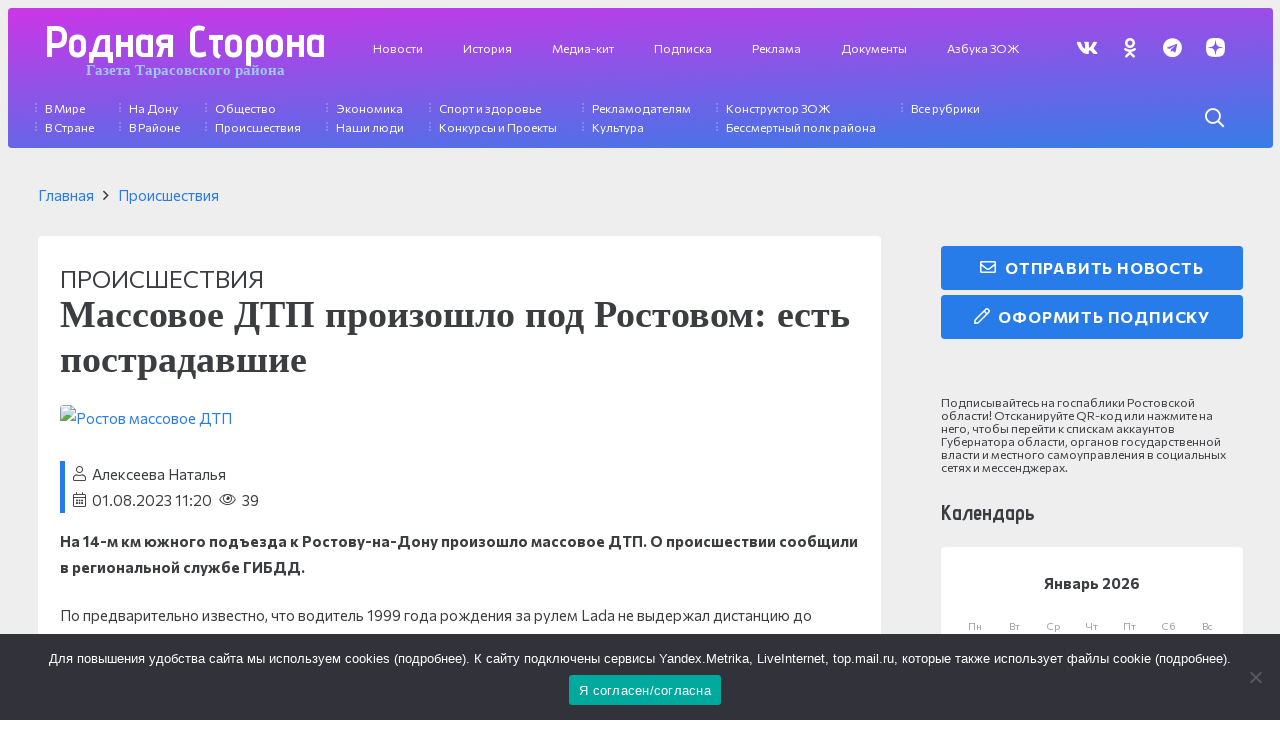

--- FILE ---
content_type: text/html; charset=UTF-8
request_url: https://rod-storonatar.ru/massovoe-dtp-proizoshlo-pod-rostovom-est-postradavshie/
body_size: 28781
content:
<!DOCTYPE HTML>
<html lang="ru-RU" prefix="og: https://ogp.me/ns#">
<head>
	<meta charset="UTF-8">
	
<!-- SEO от Rank Math - https://rankmath.com/ -->
<title>Массовое ДТП произошло под Ростовом: есть пострадавшие Родная сторона</title>
<meta name="description" content="На 14-м км южного подъезда к Ростову-на-Дону произошло массовое ДТП. О происшествии сообщили в региональной службе ГИБДД."/>
<meta name="robots" content="follow, index, max-snippet:-1, max-video-preview:-1, max-image-preview:large"/>
<link rel="canonical" href="https://rod-storonatar.ru/massovoe-dtp-proizoshlo-pod-rostovom-est-postradavshie/" />
<meta property="og:locale" content="ru_RU" />
<meta property="og:type" content="article" />
<meta property="og:title" content="Массовое ДТП произошло под Ростовом: есть пострадавшие Родная сторона" />
<meta property="og:description" content="На 14-м км южного подъезда к Ростову-на-Дону произошло массовое ДТП. О происшествии сообщили в региональной службе ГИБДД." />
<meta property="og:url" content="https://rod-storonatar.ru/massovoe-dtp-proizoshlo-pod-rostovom-est-postradavshie/" />
<meta property="og:site_name" content="Родная сторона" />
<meta property="article:section" content="Происшествия" />
<meta property="og:image" content="https://rod-storonatar.ru/wp-content/uploads/2023/08/752x550_uploads_2023_08_proisshestviya-vvz2jplsqbbzh_osanvahcstxffdassb_230801-083224-dxofu6kp1vqnyk9xa4bdjxphvykgzfb3.png" />
<meta property="og:image:secure_url" content="https://rod-storonatar.ru/wp-content/uploads/2023/08/752x550_uploads_2023_08_proisshestviya-vvz2jplsqbbzh_osanvahcstxffdassb_230801-083224-dxofu6kp1vqnyk9xa4bdjxphvykgzfb3.png" />
<meta property="og:image:width" content="900" />
<meta property="og:image:height" content="658" />
<meta property="og:image:alt" content="Ростов массовое ДТП" />
<meta property="og:image:type" content="image/png" />
<meta property="article:published_time" content="2023-08-01T11:20:26+03:00" />
<meta name="twitter:card" content="summary_large_image" />
<meta name="twitter:title" content="Массовое ДТП произошло под Ростовом: есть пострадавшие Родная сторона" />
<meta name="twitter:description" content="На 14-м км южного подъезда к Ростову-на-Дону произошло массовое ДТП. О происшествии сообщили в региональной службе ГИБДД." />
<meta name="twitter:image" content="https://rod-storonatar.ru/wp-content/uploads/2023/08/752x550_uploads_2023_08_proisshestviya-vvz2jplsqbbzh_osanvahcstxffdassb_230801-083224-dxofu6kp1vqnyk9xa4bdjxphvykgzfb3.png" />
<meta name="twitter:label1" content="Автор" />
<meta name="twitter:data1" content="Алексеева Наталья" />
<meta name="twitter:label2" content="Время чтения" />
<meta name="twitter:data2" content="Меньше минуты" />
<script type="application/ld+json" class="rank-math-schema">{"@context":"https://schema.org","@graph":[{"@type":["NewsMediaOrganization","Organization"],"@id":"https://rod-storonatar.ru/#organization","name":"rod-storonatar.ru","url":"https://rod-storonatar.ru"},{"@type":"WebSite","@id":"https://rod-storonatar.ru/#website","url":"https://rod-storonatar.ru","name":"\u0420\u043e\u0434\u043d\u0430\u044f \u0441\u0442\u043e\u0440\u043e\u043d\u0430","publisher":{"@id":"https://rod-storonatar.ru/#organization"},"inLanguage":"ru-RU"},{"@type":"ImageObject","@id":"https://rod-storonatar.ru/wp-content/uploads/2023/08/752x550_uploads_2023_08_proisshestviya-vvz2jplsqbbzh_osanvahcstxffdassb_230801-083224-dxofu6kp1vqnyk9xa4bdjxphvykgzfb3.png","url":"https://rod-storonatar.ru/wp-content/uploads/2023/08/752x550_uploads_2023_08_proisshestviya-vvz2jplsqbbzh_osanvahcstxffdassb_230801-083224-dxofu6kp1vqnyk9xa4bdjxphvykgzfb3.png","width":"900","height":"658","caption":"\u0420\u043e\u0441\u0442\u043e\u0432 \u043c\u0430\u0441\u0441\u043e\u0432\u043e\u0435 \u0414\u0422\u041f","inLanguage":"ru-RU"},{"@type":"BreadcrumbList","@id":"https://rod-storonatar.ru/massovoe-dtp-proizoshlo-pod-rostovom-est-postradavshie/#breadcrumb","itemListElement":[{"@type":"ListItem","position":"1","item":{"@id":"https://rod-storonatar.ru","name":"\u0413\u043b\u0430\u0432\u043d\u0430\u044f"}},{"@type":"ListItem","position":"2","item":{"@id":"https://rod-storonatar.ru/category/proisshestviya/","name":"\u041f\u0440\u043e\u0438\u0441\u0448\u0435\u0441\u0442\u0432\u0438\u044f"}},{"@type":"ListItem","position":"3","item":{"@id":"https://rod-storonatar.ru/massovoe-dtp-proizoshlo-pod-rostovom-est-postradavshie/","name":"\u041c\u0430\u0441\u0441\u043e\u0432\u043e\u0435 \u0414\u0422\u041f \u043f\u0440\u043e\u0438\u0437\u043e\u0448\u043b\u043e \u043f\u043e\u0434 \u0420\u043e\u0441\u0442\u043e\u0432\u043e\u043c: \u0435\u0441\u0442\u044c \u043f\u043e\u0441\u0442\u0440\u0430\u0434\u0430\u0432\u0448\u0438\u0435"}}]},{"@type":"WebPage","@id":"https://rod-storonatar.ru/massovoe-dtp-proizoshlo-pod-rostovom-est-postradavshie/#webpage","url":"https://rod-storonatar.ru/massovoe-dtp-proizoshlo-pod-rostovom-est-postradavshie/","name":"\u041c\u0430\u0441\u0441\u043e\u0432\u043e\u0435 \u0414\u0422\u041f \u043f\u0440\u043e\u0438\u0437\u043e\u0448\u043b\u043e \u043f\u043e\u0434 \u0420\u043e\u0441\u0442\u043e\u0432\u043e\u043c: \u0435\u0441\u0442\u044c \u043f\u043e\u0441\u0442\u0440\u0430\u0434\u0430\u0432\u0448\u0438\u0435 \u0420\u043e\u0434\u043d\u0430\u044f \u0441\u0442\u043e\u0440\u043e\u043d\u0430","datePublished":"2023-08-01T11:20:26+03:00","dateModified":"2023-08-01T11:20:26+03:00","isPartOf":{"@id":"https://rod-storonatar.ru/#website"},"primaryImageOfPage":{"@id":"https://rod-storonatar.ru/wp-content/uploads/2023/08/752x550_uploads_2023_08_proisshestviya-vvz2jplsqbbzh_osanvahcstxffdassb_230801-083224-dxofu6kp1vqnyk9xa4bdjxphvykgzfb3.png"},"inLanguage":"ru-RU","breadcrumb":{"@id":"https://rod-storonatar.ru/massovoe-dtp-proizoshlo-pod-rostovom-est-postradavshie/#breadcrumb"}},{"@type":"Person","@id":"https://rod-storonatar.ru/author/andrej-raftopulo/","name":"\u0410\u043b\u0435\u043a\u0441\u0435\u0435\u0432\u0430 \u041d\u0430\u0442\u0430\u043b\u044c\u044f","url":"https://rod-storonatar.ru/author/andrej-raftopulo/","image":{"@type":"ImageObject","@id":"https://secure.gravatar.com/avatar/e232c3c7e2cdcd285707a7ca560e4ec112aa06a1f091889acf691a952dd44158?s=96&amp;d=mm&amp;r=g","url":"https://secure.gravatar.com/avatar/e232c3c7e2cdcd285707a7ca560e4ec112aa06a1f091889acf691a952dd44158?s=96&amp;d=mm&amp;r=g","caption":"\u0410\u043b\u0435\u043a\u0441\u0435\u0435\u0432\u0430 \u041d\u0430\u0442\u0430\u043b\u044c\u044f","inLanguage":"ru-RU"},"worksFor":{"@id":"https://rod-storonatar.ru/#organization"}},{"@type":"NewsArticle","headline":"\u041c\u0430\u0441\u0441\u043e\u0432\u043e\u0435 \u0414\u0422\u041f \u043f\u0440\u043e\u0438\u0437\u043e\u0448\u043b\u043e \u043f\u043e\u0434 \u0420\u043e\u0441\u0442\u043e\u0432\u043e\u043c: \u0435\u0441\u0442\u044c \u043f\u043e\u0441\u0442\u0440\u0430\u0434\u0430\u0432\u0448\u0438\u0435 \u0420\u043e\u0434\u043d\u0430\u044f \u0441\u0442\u043e\u0440\u043e\u043d\u0430","datePublished":"2023-08-01T11:20:26+03:00","dateModified":"2023-08-01T11:20:26+03:00","articleSection":"\u041f\u0440\u043e\u0438\u0441\u0448\u0435\u0441\u0442\u0432\u0438\u044f","author":{"@id":"https://rod-storonatar.ru/author/andrej-raftopulo/","name":"\u0410\u043b\u0435\u043a\u0441\u0435\u0435\u0432\u0430 \u041d\u0430\u0442\u0430\u043b\u044c\u044f"},"publisher":{"@id":"https://rod-storonatar.ru/#organization"},"description":"\u041d\u0430 14-\u043c \u043a\u043c \u044e\u0436\u043d\u043e\u0433\u043e \u043f\u043e\u0434\u044a\u0435\u0437\u0434\u0430 \u043a \u0420\u043e\u0441\u0442\u043e\u0432\u0443-\u043d\u0430-\u0414\u043e\u043d\u0443 \u043f\u0440\u043e\u0438\u0437\u043e\u0448\u043b\u043e \u043c\u0430\u0441\u0441\u043e\u0432\u043e\u0435 \u0414\u0422\u041f. \u041e\u00a0\u043f\u0440\u043e\u0438\u0441\u0448\u0435\u0441\u0442\u0432\u0438\u0438 \u0441\u043e\u043e\u0431\u0449\u0438\u043b\u0438 \u0432\u00a0\u0440\u0435\u0433\u0438\u043e\u043d\u0430\u043b\u044c\u043d\u043e\u0439 \u0441\u043b\u0443\u0436\u0431\u0435 \u0413\u0418\u0411\u0414\u0414.","name":"\u041c\u0430\u0441\u0441\u043e\u0432\u043e\u0435 \u0414\u0422\u041f \u043f\u0440\u043e\u0438\u0437\u043e\u0448\u043b\u043e \u043f\u043e\u0434 \u0420\u043e\u0441\u0442\u043e\u0432\u043e\u043c: \u0435\u0441\u0442\u044c \u043f\u043e\u0441\u0442\u0440\u0430\u0434\u0430\u0432\u0448\u0438\u0435 \u0420\u043e\u0434\u043d\u0430\u044f \u0441\u0442\u043e\u0440\u043e\u043d\u0430","@id":"https://rod-storonatar.ru/massovoe-dtp-proizoshlo-pod-rostovom-est-postradavshie/#richSnippet","isPartOf":{"@id":"https://rod-storonatar.ru/massovoe-dtp-proizoshlo-pod-rostovom-est-postradavshie/#webpage"},"image":{"@id":"https://rod-storonatar.ru/wp-content/uploads/2023/08/752x550_uploads_2023_08_proisshestviya-vvz2jplsqbbzh_osanvahcstxffdassb_230801-083224-dxofu6kp1vqnyk9xa4bdjxphvykgzfb3.png"},"inLanguage":"ru-RU","mainEntityOfPage":{"@id":"https://rod-storonatar.ru/massovoe-dtp-proizoshlo-pod-rostovom-est-postradavshie/#webpage"}}]}</script>
<!-- /Rank Math WordPress SEO плагин -->

<link rel='dns-prefetch' href='//fonts.googleapis.com' />
<link rel="alternate" type="application/rss+xml" title="Родная сторона &raquo; Лента" href="https://rod-storonatar.ru/feed/" />
<link rel="alternate" type="application/rss+xml" title="Родная сторона &raquo; Лента комментариев" href="https://rod-storonatar.ru/comments/feed/" />
<link rel="alternate" type="application/rss+xml" title="Родная сторона &raquo; Лента комментариев к &laquo;Массовое ДТП произошло под Ростовом: есть пострадавшие&raquo;" href="https://rod-storonatar.ru/massovoe-dtp-proizoshlo-pod-rostovom-est-postradavshie/feed/" />
<link rel="alternate" title="oEmbed (JSON)" type="application/json+oembed" href="https://rod-storonatar.ru/wp-json/oembed/1.0/embed?url=https%3A%2F%2Frod-storonatar.ru%2Fmassovoe-dtp-proizoshlo-pod-rostovom-est-postradavshie%2F" />
<link rel="alternate" title="oEmbed (XML)" type="text/xml+oembed" href="https://rod-storonatar.ru/wp-json/oembed/1.0/embed?url=https%3A%2F%2Frod-storonatar.ru%2Fmassovoe-dtp-proizoshlo-pod-rostovom-est-postradavshie%2F&#038;format=xml" />
<meta name="viewport" content="width=device-width, initial-scale=1">
<meta name="SKYPE_TOOLBAR" content="SKYPE_TOOLBAR_PARSER_COMPATIBLE">
<meta name="theme-color" content="#ffffff">
<style id='wp-img-auto-sizes-contain-inline-css'>
img:is([sizes=auto i],[sizes^="auto," i]){contain-intrinsic-size:3000px 1500px}
/*# sourceURL=wp-img-auto-sizes-contain-inline-css */
</style>
<style id='wp-emoji-styles-inline-css'>

	img.wp-smiley, img.emoji {
		display: inline !important;
		border: none !important;
		box-shadow: none !important;
		height: 1em !important;
		width: 1em !important;
		margin: 0 0.07em !important;
		vertical-align: -0.1em !important;
		background: none !important;
		padding: 0 !important;
	}
/*# sourceURL=wp-emoji-styles-inline-css */
</style>
<style id='wp-block-library-inline-css'>
:root{--wp-block-synced-color:#7a00df;--wp-block-synced-color--rgb:122,0,223;--wp-bound-block-color:var(--wp-block-synced-color);--wp-editor-canvas-background:#ddd;--wp-admin-theme-color:#007cba;--wp-admin-theme-color--rgb:0,124,186;--wp-admin-theme-color-darker-10:#006ba1;--wp-admin-theme-color-darker-10--rgb:0,107,160.5;--wp-admin-theme-color-darker-20:#005a87;--wp-admin-theme-color-darker-20--rgb:0,90,135;--wp-admin-border-width-focus:2px}@media (min-resolution:192dpi){:root{--wp-admin-border-width-focus:1.5px}}.wp-element-button{cursor:pointer}:root .has-very-light-gray-background-color{background-color:#eee}:root .has-very-dark-gray-background-color{background-color:#313131}:root .has-very-light-gray-color{color:#eee}:root .has-very-dark-gray-color{color:#313131}:root .has-vivid-green-cyan-to-vivid-cyan-blue-gradient-background{background:linear-gradient(135deg,#00d084,#0693e3)}:root .has-purple-crush-gradient-background{background:linear-gradient(135deg,#34e2e4,#4721fb 50%,#ab1dfe)}:root .has-hazy-dawn-gradient-background{background:linear-gradient(135deg,#faaca8,#dad0ec)}:root .has-subdued-olive-gradient-background{background:linear-gradient(135deg,#fafae1,#67a671)}:root .has-atomic-cream-gradient-background{background:linear-gradient(135deg,#fdd79a,#004a59)}:root .has-nightshade-gradient-background{background:linear-gradient(135deg,#330968,#31cdcf)}:root .has-midnight-gradient-background{background:linear-gradient(135deg,#020381,#2874fc)}:root{--wp--preset--font-size--normal:16px;--wp--preset--font-size--huge:42px}.has-regular-font-size{font-size:1em}.has-larger-font-size{font-size:2.625em}.has-normal-font-size{font-size:var(--wp--preset--font-size--normal)}.has-huge-font-size{font-size:var(--wp--preset--font-size--huge)}.has-text-align-center{text-align:center}.has-text-align-left{text-align:left}.has-text-align-right{text-align:right}.has-fit-text{white-space:nowrap!important}#end-resizable-editor-section{display:none}.aligncenter{clear:both}.items-justified-left{justify-content:flex-start}.items-justified-center{justify-content:center}.items-justified-right{justify-content:flex-end}.items-justified-space-between{justify-content:space-between}.screen-reader-text{border:0;clip-path:inset(50%);height:1px;margin:-1px;overflow:hidden;padding:0;position:absolute;width:1px;word-wrap:normal!important}.screen-reader-text:focus{background-color:#ddd;clip-path:none;color:#444;display:block;font-size:1em;height:auto;left:5px;line-height:normal;padding:15px 23px 14px;text-decoration:none;top:5px;width:auto;z-index:100000}html :where(.has-border-color){border-style:solid}html :where([style*=border-top-color]){border-top-style:solid}html :where([style*=border-right-color]){border-right-style:solid}html :where([style*=border-bottom-color]){border-bottom-style:solid}html :where([style*=border-left-color]){border-left-style:solid}html :where([style*=border-width]){border-style:solid}html :where([style*=border-top-width]){border-top-style:solid}html :where([style*=border-right-width]){border-right-style:solid}html :where([style*=border-bottom-width]){border-bottom-style:solid}html :where([style*=border-left-width]){border-left-style:solid}html :where(img[class*=wp-image-]){height:auto;max-width:100%}:where(figure){margin:0 0 1em}html :where(.is-position-sticky){--wp-admin--admin-bar--position-offset:var(--wp-admin--admin-bar--height,0px)}@media screen and (max-width:600px){html :where(.is-position-sticky){--wp-admin--admin-bar--position-offset:0px}}

/*# sourceURL=wp-block-library-inline-css */
</style><style id='wp-block-paragraph-inline-css'>
.is-small-text{font-size:.875em}.is-regular-text{font-size:1em}.is-large-text{font-size:2.25em}.is-larger-text{font-size:3em}.has-drop-cap:not(:focus):first-letter{float:left;font-size:8.4em;font-style:normal;font-weight:100;line-height:.68;margin:.05em .1em 0 0;text-transform:uppercase}body.rtl .has-drop-cap:not(:focus):first-letter{float:none;margin-left:.1em}p.has-drop-cap.has-background{overflow:hidden}:root :where(p.has-background){padding:1.25em 2.375em}:where(p.has-text-color:not(.has-link-color)) a{color:inherit}p.has-text-align-left[style*="writing-mode:vertical-lr"],p.has-text-align-right[style*="writing-mode:vertical-rl"]{rotate:180deg}
/*# sourceURL=https://rod-storonatar.ru/wp-includes/blocks/paragraph/style.min.css */
</style>
<style id='global-styles-inline-css'>
:root{--wp--preset--aspect-ratio--square: 1;--wp--preset--aspect-ratio--4-3: 4/3;--wp--preset--aspect-ratio--3-4: 3/4;--wp--preset--aspect-ratio--3-2: 3/2;--wp--preset--aspect-ratio--2-3: 2/3;--wp--preset--aspect-ratio--16-9: 16/9;--wp--preset--aspect-ratio--9-16: 9/16;--wp--preset--color--black: #000000;--wp--preset--color--cyan-bluish-gray: #abb8c3;--wp--preset--color--white: #ffffff;--wp--preset--color--pale-pink: #f78da7;--wp--preset--color--vivid-red: #cf2e2e;--wp--preset--color--luminous-vivid-orange: #ff6900;--wp--preset--color--luminous-vivid-amber: #fcb900;--wp--preset--color--light-green-cyan: #7bdcb5;--wp--preset--color--vivid-green-cyan: #00d084;--wp--preset--color--pale-cyan-blue: #8ed1fc;--wp--preset--color--vivid-cyan-blue: #0693e3;--wp--preset--color--vivid-purple: #9b51e0;--wp--preset--gradient--vivid-cyan-blue-to-vivid-purple: linear-gradient(135deg,rgb(6,147,227) 0%,rgb(155,81,224) 100%);--wp--preset--gradient--light-green-cyan-to-vivid-green-cyan: linear-gradient(135deg,rgb(122,220,180) 0%,rgb(0,208,130) 100%);--wp--preset--gradient--luminous-vivid-amber-to-luminous-vivid-orange: linear-gradient(135deg,rgb(252,185,0) 0%,rgb(255,105,0) 100%);--wp--preset--gradient--luminous-vivid-orange-to-vivid-red: linear-gradient(135deg,rgb(255,105,0) 0%,rgb(207,46,46) 100%);--wp--preset--gradient--very-light-gray-to-cyan-bluish-gray: linear-gradient(135deg,rgb(238,238,238) 0%,rgb(169,184,195) 100%);--wp--preset--gradient--cool-to-warm-spectrum: linear-gradient(135deg,rgb(74,234,220) 0%,rgb(151,120,209) 20%,rgb(207,42,186) 40%,rgb(238,44,130) 60%,rgb(251,105,98) 80%,rgb(254,248,76) 100%);--wp--preset--gradient--blush-light-purple: linear-gradient(135deg,rgb(255,206,236) 0%,rgb(152,150,240) 100%);--wp--preset--gradient--blush-bordeaux: linear-gradient(135deg,rgb(254,205,165) 0%,rgb(254,45,45) 50%,rgb(107,0,62) 100%);--wp--preset--gradient--luminous-dusk: linear-gradient(135deg,rgb(255,203,112) 0%,rgb(199,81,192) 50%,rgb(65,88,208) 100%);--wp--preset--gradient--pale-ocean: linear-gradient(135deg,rgb(255,245,203) 0%,rgb(182,227,212) 50%,rgb(51,167,181) 100%);--wp--preset--gradient--electric-grass: linear-gradient(135deg,rgb(202,248,128) 0%,rgb(113,206,126) 100%);--wp--preset--gradient--midnight: linear-gradient(135deg,rgb(2,3,129) 0%,rgb(40,116,252) 100%);--wp--preset--font-size--small: 13px;--wp--preset--font-size--medium: 20px;--wp--preset--font-size--large: 36px;--wp--preset--font-size--x-large: 42px;--wp--preset--spacing--20: 0.44rem;--wp--preset--spacing--30: 0.67rem;--wp--preset--spacing--40: 1rem;--wp--preset--spacing--50: 1.5rem;--wp--preset--spacing--60: 2.25rem;--wp--preset--spacing--70: 3.38rem;--wp--preset--spacing--80: 5.06rem;--wp--preset--shadow--natural: 6px 6px 9px rgba(0, 0, 0, 0.2);--wp--preset--shadow--deep: 12px 12px 50px rgba(0, 0, 0, 0.4);--wp--preset--shadow--sharp: 6px 6px 0px rgba(0, 0, 0, 0.2);--wp--preset--shadow--outlined: 6px 6px 0px -3px rgb(255, 255, 255), 6px 6px rgb(0, 0, 0);--wp--preset--shadow--crisp: 6px 6px 0px rgb(0, 0, 0);}:where(.is-layout-flex){gap: 0.5em;}:where(.is-layout-grid){gap: 0.5em;}body .is-layout-flex{display: flex;}.is-layout-flex{flex-wrap: wrap;align-items: center;}.is-layout-flex > :is(*, div){margin: 0;}body .is-layout-grid{display: grid;}.is-layout-grid > :is(*, div){margin: 0;}:where(.wp-block-columns.is-layout-flex){gap: 2em;}:where(.wp-block-columns.is-layout-grid){gap: 2em;}:where(.wp-block-post-template.is-layout-flex){gap: 1.25em;}:where(.wp-block-post-template.is-layout-grid){gap: 1.25em;}.has-black-color{color: var(--wp--preset--color--black) !important;}.has-cyan-bluish-gray-color{color: var(--wp--preset--color--cyan-bluish-gray) !important;}.has-white-color{color: var(--wp--preset--color--white) !important;}.has-pale-pink-color{color: var(--wp--preset--color--pale-pink) !important;}.has-vivid-red-color{color: var(--wp--preset--color--vivid-red) !important;}.has-luminous-vivid-orange-color{color: var(--wp--preset--color--luminous-vivid-orange) !important;}.has-luminous-vivid-amber-color{color: var(--wp--preset--color--luminous-vivid-amber) !important;}.has-light-green-cyan-color{color: var(--wp--preset--color--light-green-cyan) !important;}.has-vivid-green-cyan-color{color: var(--wp--preset--color--vivid-green-cyan) !important;}.has-pale-cyan-blue-color{color: var(--wp--preset--color--pale-cyan-blue) !important;}.has-vivid-cyan-blue-color{color: var(--wp--preset--color--vivid-cyan-blue) !important;}.has-vivid-purple-color{color: var(--wp--preset--color--vivid-purple) !important;}.has-black-background-color{background-color: var(--wp--preset--color--black) !important;}.has-cyan-bluish-gray-background-color{background-color: var(--wp--preset--color--cyan-bluish-gray) !important;}.has-white-background-color{background-color: var(--wp--preset--color--white) !important;}.has-pale-pink-background-color{background-color: var(--wp--preset--color--pale-pink) !important;}.has-vivid-red-background-color{background-color: var(--wp--preset--color--vivid-red) !important;}.has-luminous-vivid-orange-background-color{background-color: var(--wp--preset--color--luminous-vivid-orange) !important;}.has-luminous-vivid-amber-background-color{background-color: var(--wp--preset--color--luminous-vivid-amber) !important;}.has-light-green-cyan-background-color{background-color: var(--wp--preset--color--light-green-cyan) !important;}.has-vivid-green-cyan-background-color{background-color: var(--wp--preset--color--vivid-green-cyan) !important;}.has-pale-cyan-blue-background-color{background-color: var(--wp--preset--color--pale-cyan-blue) !important;}.has-vivid-cyan-blue-background-color{background-color: var(--wp--preset--color--vivid-cyan-blue) !important;}.has-vivid-purple-background-color{background-color: var(--wp--preset--color--vivid-purple) !important;}.has-black-border-color{border-color: var(--wp--preset--color--black) !important;}.has-cyan-bluish-gray-border-color{border-color: var(--wp--preset--color--cyan-bluish-gray) !important;}.has-white-border-color{border-color: var(--wp--preset--color--white) !important;}.has-pale-pink-border-color{border-color: var(--wp--preset--color--pale-pink) !important;}.has-vivid-red-border-color{border-color: var(--wp--preset--color--vivid-red) !important;}.has-luminous-vivid-orange-border-color{border-color: var(--wp--preset--color--luminous-vivid-orange) !important;}.has-luminous-vivid-amber-border-color{border-color: var(--wp--preset--color--luminous-vivid-amber) !important;}.has-light-green-cyan-border-color{border-color: var(--wp--preset--color--light-green-cyan) !important;}.has-vivid-green-cyan-border-color{border-color: var(--wp--preset--color--vivid-green-cyan) !important;}.has-pale-cyan-blue-border-color{border-color: var(--wp--preset--color--pale-cyan-blue) !important;}.has-vivid-cyan-blue-border-color{border-color: var(--wp--preset--color--vivid-cyan-blue) !important;}.has-vivid-purple-border-color{border-color: var(--wp--preset--color--vivid-purple) !important;}.has-vivid-cyan-blue-to-vivid-purple-gradient-background{background: var(--wp--preset--gradient--vivid-cyan-blue-to-vivid-purple) !important;}.has-light-green-cyan-to-vivid-green-cyan-gradient-background{background: var(--wp--preset--gradient--light-green-cyan-to-vivid-green-cyan) !important;}.has-luminous-vivid-amber-to-luminous-vivid-orange-gradient-background{background: var(--wp--preset--gradient--luminous-vivid-amber-to-luminous-vivid-orange) !important;}.has-luminous-vivid-orange-to-vivid-red-gradient-background{background: var(--wp--preset--gradient--luminous-vivid-orange-to-vivid-red) !important;}.has-very-light-gray-to-cyan-bluish-gray-gradient-background{background: var(--wp--preset--gradient--very-light-gray-to-cyan-bluish-gray) !important;}.has-cool-to-warm-spectrum-gradient-background{background: var(--wp--preset--gradient--cool-to-warm-spectrum) !important;}.has-blush-light-purple-gradient-background{background: var(--wp--preset--gradient--blush-light-purple) !important;}.has-blush-bordeaux-gradient-background{background: var(--wp--preset--gradient--blush-bordeaux) !important;}.has-luminous-dusk-gradient-background{background: var(--wp--preset--gradient--luminous-dusk) !important;}.has-pale-ocean-gradient-background{background: var(--wp--preset--gradient--pale-ocean) !important;}.has-electric-grass-gradient-background{background: var(--wp--preset--gradient--electric-grass) !important;}.has-midnight-gradient-background{background: var(--wp--preset--gradient--midnight) !important;}.has-small-font-size{font-size: var(--wp--preset--font-size--small) !important;}.has-medium-font-size{font-size: var(--wp--preset--font-size--medium) !important;}.has-large-font-size{font-size: var(--wp--preset--font-size--large) !important;}.has-x-large-font-size{font-size: var(--wp--preset--font-size--x-large) !important;}
/*# sourceURL=global-styles-inline-css */
</style>

<style id='classic-theme-styles-inline-css'>
/*! This file is auto-generated */
.wp-block-button__link{color:#fff;background-color:#32373c;border-radius:9999px;box-shadow:none;text-decoration:none;padding:calc(.667em + 2px) calc(1.333em + 2px);font-size:1.125em}.wp-block-file__button{background:#32373c;color:#fff;text-decoration:none}
/*# sourceURL=/wp-includes/css/classic-themes.min.css */
</style>
<link rel='stylesheet' id='cookie-notice-front-css' href='https://rod-storonatar.ru/wp-content/plugins/cookie-notice/css/front.min.css?ver=2.5.3' media='all' />
<link rel='stylesheet' id='dashicons-css' href='https://rod-storonatar.ru/wp-includes/css/dashicons.min.css?ver=6.9' media='all' />
<link rel='stylesheet' id='post-views-counter-frontend-css' href='https://rod-storonatar.ru/wp-content/plugins/post-views-counter/css/frontend.min.css?ver=1.3.13' media='all' />
<link rel='stylesheet' id='us-fonts-css' href='https://fonts.googleapis.com/css?family=Advent+Pro%3A400%2C700%7CCommissioner%3A400%2C700&#038;display=fallback&#038;ver=6.9' media='all' />
<link rel='stylesheet' id='us-style-css' href='https://rod-storonatar.ru/wp-content/themes/Impreza/css/style.min.css?ver=8.17.4' media='all' />
<link rel='stylesheet' id='theme-style-css' href='https://rod-storonatar.ru/wp-content/themes/Impreza-child/style.css?ver=8.17.4' media='all' />
<link rel='stylesheet' id='Impreza-child-css' href='https://rod-storonatar.ru/wp-content/themes/Impreza-child/custom.css?ver=1742074051' media='all' />
<script id="cookie-notice-front-js-before">
var cnArgs = {"ajaxUrl":"https:\/\/rod-storonatar.ru\/wp-admin\/admin-ajax.php","nonce":"b286ca20bf","hideEffect":"fade","position":"bottom","onScroll":false,"onScrollOffset":100,"onClick":false,"cookieName":"cookie_notice_accepted","cookieTime":2592000,"cookieTimeRejected":2592000,"globalCookie":false,"redirection":false,"cache":true,"revokeCookies":false,"revokeCookiesOpt":"automatic"};

//# sourceURL=cookie-notice-front-js-before
</script>
<script src="https://rod-storonatar.ru/wp-content/plugins/cookie-notice/js/front.min.js?ver=2.5.3" id="cookie-notice-front-js"></script>
<link rel="https://api.w.org/" href="https://rod-storonatar.ru/wp-json/" /><link rel="alternate" title="JSON" type="application/json" href="https://rod-storonatar.ru/wp-json/wp/v2/posts/102695" /><link rel="EditURI" type="application/rsd+xml" title="RSD" href="https://rod-storonatar.ru/xmlrpc.php?rsd" />
<meta name="generator" content="WordPress 6.9" />
<link rel='shortlink' href='https://rod-storonatar.ru/?p=102695' />
		<script>
			if ( ! /Android|webOS|iPhone|iPad|iPod|BlackBerry|IEMobile|Opera Mini/i.test( navigator.userAgent ) ) {
				var root = document.getElementsByTagName( 'html' )[ 0 ]
				root.className += " no-touch";
			}
		</script>
		<meta name="generator" content="Powered by WPBakery Page Builder - drag and drop page builder for WordPress."/>
<link rel="icon" href="https://rod-storonatar.ru/wp-content/uploads/2025/10/cropped-download-32x32.png" sizes="32x32" />
<link rel="icon" href="https://rod-storonatar.ru/wp-content/uploads/2025/10/cropped-download-192x192.png" sizes="192x192" />
<link rel="apple-touch-icon" href="https://rod-storonatar.ru/wp-content/uploads/2025/10/cropped-download-180x180.png" />
<meta name="msapplication-TileImage" content="https://rod-storonatar.ru/wp-content/uploads/2025/10/cropped-download-270x270.png" />
<noscript><style> .wpb_animate_when_almost_visible { opacity: 1; }</style></noscript>		<style id="us-icon-fonts">@font-face{font-display:block;font-style:normal;font-family:"fontawesome";font-weight:900;src:url("https://rod-storonatar.ru/wp-content/themes/Impreza/fonts/fa-solid-900.woff2?ver=8.17.4") format("woff2"),url("https://rod-storonatar.ru/wp-content/themes/Impreza/fonts/fa-solid-900.woff?ver=8.17.4") format("woff")}.fas{font-family:"fontawesome";font-weight:900}@font-face{font-display:block;font-style:normal;font-family:"fontawesome";font-weight:400;src:url("https://rod-storonatar.ru/wp-content/themes/Impreza/fonts/fa-regular-400.woff2?ver=8.17.4") format("woff2"),url("https://rod-storonatar.ru/wp-content/themes/Impreza/fonts/fa-regular-400.woff?ver=8.17.4") format("woff")}.far{font-family:"fontawesome";font-weight:400}@font-face{font-display:block;font-style:normal;font-family:"fontawesome";font-weight:300;src:url("https://rod-storonatar.ru/wp-content/themes/Impreza/fonts/fa-light-300.woff2?ver=8.17.4") format("woff2"),url("https://rod-storonatar.ru/wp-content/themes/Impreza/fonts/fa-light-300.woff?ver=8.17.4") format("woff")}.fal{font-family:"fontawesome";font-weight:300}@font-face{font-display:block;font-style:normal;font-family:"Font Awesome 5 Duotone";font-weight:900;src:url("https://rod-storonatar.ru/wp-content/themes/Impreza/fonts/fa-duotone-900.woff2?ver=8.17.4") format("woff2"),url("https://rod-storonatar.ru/wp-content/themes/Impreza/fonts/fa-duotone-900.woff?ver=8.17.4") format("woff")}.fad{font-family:"Font Awesome 5 Duotone";font-weight:900}.fad{position:relative}.fad:before{position:absolute}.fad:after{opacity:0.4}@font-face{font-display:block;font-style:normal;font-family:"Font Awesome 5 Brands";font-weight:400;src:url("https://rod-storonatar.ru/wp-content/themes/Impreza/fonts/fa-brands-400.woff2?ver=8.17.4") format("woff2"),url("https://rod-storonatar.ru/wp-content/themes/Impreza/fonts/fa-brands-400.woff?ver=8.17.4") format("woff")}.fab{font-family:"Font Awesome 5 Brands";font-weight:400}@font-face{font-display:block;font-style:normal;font-family:"Material Icons";font-weight:400;src:url("https://rod-storonatar.ru/wp-content/themes/Impreza/fonts/material-icons.woff2?ver=8.17.4") format("woff2"),url("https://rod-storonatar.ru/wp-content/themes/Impreza/fonts/material-icons.woff?ver=8.17.4") format("woff")}.material-icons{font-family:"Material Icons";font-weight:400}</style>
				<style id="us-theme-options-css">:root{--color-header-middle-bg:transparent;--color-header-middle-bg-grad:transparent;--color-header-middle-text:#ffffff;--color-header-middle-text-hover:#9ec8ff;--color-header-transparent-bg:transparent;--color-header-transparent-bg-grad:transparent;--color-header-transparent-text:#3b3d40;--color-header-transparent-text-hover:#277cea;--color-chrome-toolbar:#ffffff;--color-chrome-toolbar-grad:#ffffff;--color-header-top-bg:#ffffff;--color-header-top-bg-grad:#ffffff;--color-header-top-text:#666d70;--color-header-top-text-hover:#277cea;--color-header-top-transparent-bg:rgba(0,0,0,0.2);--color-header-top-transparent-bg-grad:rgba(0,0,0,0.2);--color-header-top-transparent-text:rgba(255,255,255,0.66);--color-header-top-transparent-text-hover:#ffffff;--color-content-bg:#eeeeee;--color-content-bg-grad:#eeeeee;--color-content-bg-alt:#ffffff;--color-content-bg-alt-grad:#ffffff;--color-content-border:#eeeeee;--color-content-heading:#3b3d40;--color-content-heading-grad:#3b3d40;--color-content-text:#3b3d40;--color-content-link:#277cea;--color-content-link-hover:#3b3d40;--color-content-primary:#277cea;--color-content-primary-grad:#277cea;--color-content-secondary:#3b3d40;--color-content-secondary-grad:#3b3d40;--color-content-faded:#9da6a8;--color-content-overlay:rgba(0,0,0,0.75);--color-content-overlay-grad:rgba(0,0,0,0.75);--color-alt-content-bg:#ffffff;--color-alt-content-bg-grad:#ffffff;--color-alt-content-bg-alt:#eeeeee;--color-alt-content-bg-alt-grad:#eeeeee;--color-alt-content-border:#dddddd;--color-alt-content-heading:#3b3d40;--color-alt-content-heading-grad:#3b3d40;--color-alt-content-text:#3b3d40;--color-alt-content-link:#277cea;--color-alt-content-link-hover:#3b3d40;--color-alt-content-primary:#277cea;--color-alt-content-primary-grad:#277cea;--color-alt-content-secondary:#3b3d40;--color-alt-content-secondary-grad:#3b3d40;--color-alt-content-faded:#9da6a8;--color-alt-content-overlay:rgba(39,124,234,0.85);--color-alt-content-overlay-grad:rgba(39,124,234,0.85);--color-footer-bg:#27282a;--color-footer-bg-grad:#27282a;--color-footer-bg-alt:#323336;--color-footer-bg-alt-grad:#323336;--color-footer-border:#3b3d40;--color-footer-heading:#9ec8ff;--color-footer-heading-grad:#9ec8ff;--color-footer-text:#666d70;--color-footer-link:#9da6a8;--color-footer-link-hover:#277cea;--color-subfooter-bg:#27282a;--color-subfooter-bg-grad:#27282a;--color-subfooter-bg-alt:#323336;--color-subfooter-bg-alt-grad:#323336;--color-subfooter-border:#3b3d40;--color-subfooter-heading:#9ec8ff;--color-subfooter-heading-grad:#9ec8ff;--color-subfooter-text:#666d70;--color-subfooter-link:#9da6a8;--color-subfooter-link-hover:#277cea;--color-content-primary-faded:rgba(39,124,234,0.15);--box-shadow:0 5px 15px rgba(0,0,0,.15);--box-shadow-up:0 -5px 15px rgba(0,0,0,.15);--site-content-width:1400px;--inputs-font-size:1rem;--inputs-height:2.8rem;--inputs-padding:0.8rem;--inputs-border-width:0.25px;--inputs-text-color:var(--color-content-text);--font-body:"Commissioner",sans-serif;--font-h1:"Advent Pro",sans-serif;--font-h2:"Advent Pro",sans-serif;--font-h3:"Advent Pro",sans-serif;--font-h4:"Advent Pro",sans-serif;--font-h5:"Advent Pro",sans-serif;--font-h6:"Advent Pro",sans-serif}.has-content-primary-color{color:var(--color-content-primary)}.has-content-primary-background-color{background:var(--color-content-primary-grad)}.has-content-secondary-color{color:var(--color-content-secondary)}.has-content-secondary-background-color{background:var(--color-content-secondary-grad)}.has-content-heading-color{color:var(--color-content-heading)}.has-content-heading-background-color{background:var(--color-content-heading-grad)}.has-content-text-color{color:var(--color-content-text)}.has-content-text-background-color{background:var(--color-content-text-grad)}.has-content-faded-color{color:var(--color-content-faded)}.has-content-faded-background-color{background:var(--color-content-faded-grad)}.has-content-border-color{color:var(--color-content-border)}.has-content-border-background-color{background:var(--color-content-border-grad)}.has-content-bg-alt-color{color:var(--color-content-bg-alt)}.has-content-bg-alt-background-color{background:var(--color-content-bg-alt-grad)}.has-content-bg-color{color:var(--color-content-bg)}.has-content-bg-background-color{background:var(--color-content-bg-grad)}html,.l-header .widget,.menu-item-object-us_page_block{font-family:var(--font-body);font-weight:400;font-size:15px;line-height:26px}h1{font-family:var(--font-h1);font-weight:700;font-size:2.5rem;line-height:1.20;letter-spacing:0em;margin-bottom:1.5rem}h2{font-family:var(--font-h2);font-weight:700;font-size:2rem;line-height:1.2;letter-spacing:0em;margin-bottom:1.5rem}h3{font-family:var(--font-h3);font-weight:700;font-size:1.6rem;line-height:1.20;letter-spacing:0em;margin-bottom:1.5rem}.widgettitle,h4{font-family:var(--font-h4);font-weight:700;font-size:1.40rem;line-height:1.20;letter-spacing:0em;margin-bottom:1.5rem}h5{font-family:var(--font-h5);font-weight:700;font-size:1.20rem;line-height:1.20;letter-spacing:0em;margin-bottom:1.5rem}h6{font-family:var(--font-h6);font-weight:700;font-size:1rem;line-height:1.20;letter-spacing:0em;margin-bottom:1.5rem}@media (max-width:600px){html{font-size:14px;line-height:26px}h1{font-size:2rem}h1.vc_custom_heading:not([class*="us_custom_"]){font-size:2rem!important}h2{font-size:1.8rem}h2.vc_custom_heading:not([class*="us_custom_"]){font-size:1.8rem!important}}body{background:var(--color-alt-content-bg)}.l-canvas.type_boxed,.l-canvas.type_boxed .l-subheader,.l-canvas.type_boxed~.l-footer{max-width:1440px}@media (max-width:1475px){.l-main .aligncenter{max-width:calc(100vw - 5rem)}}.l-sidebar{width:25%}.l-content{width:70%}@media (min-width:1381px){body.usb_preview .hide_on_default{opacity:0.25!important}.vc_hidden-lg,body:not(.usb_preview) .hide_on_default{display:none!important}.default_align_left{text-align:left;justify-content:flex-start}.default_align_right{text-align:right;justify-content:flex-end}.default_align_center{text-align:center;justify-content:center}.default_align_justify{justify-content:space-between}.w-hwrapper>.default_align_justify,.default_align_justify>.w-btn{width:100%}}@media (min-width:1025px) and (max-width:1380px){body.usb_preview .hide_on_laptops{opacity:0.25!important}.vc_hidden-md,body:not(.usb_preview) .hide_on_laptops{display:none!important}.laptops_align_left{text-align:left;justify-content:flex-start}.laptops_align_right{text-align:right;justify-content:flex-end}.laptops_align_center{text-align:center;justify-content:center}.laptops_align_justify{justify-content:space-between}.w-hwrapper>.laptops_align_justify,.laptops_align_justify>.w-btn{width:100%}}@media (min-width:601px) and (max-width:1024px){body.usb_preview .hide_on_tablets{opacity:0.25!important}.vc_hidden-sm,body:not(.usb_preview) .hide_on_tablets{display:none!important}.tablets_align_left{text-align:left;justify-content:flex-start}.tablets_align_right{text-align:right;justify-content:flex-end}.tablets_align_center{text-align:center;justify-content:center}.tablets_align_justify{justify-content:space-between}.w-hwrapper>.tablets_align_justify,.tablets_align_justify>.w-btn{width:100%}}@media (max-width:600px){body.usb_preview .hide_on_mobiles{opacity:0.25!important}.vc_hidden-xs,body:not(.usb_preview) .hide_on_mobiles{display:none!important}.mobiles_align_left{text-align:left;justify-content:flex-start}.mobiles_align_right{text-align:right;justify-content:flex-end}.mobiles_align_center{text-align:center;justify-content:center}.mobiles_align_justify{justify-content:space-between}.w-hwrapper>.mobiles_align_justify,.mobiles_align_justify>.w-btn{width:100%}.w-hwrapper.stack_on_mobiles{display:block}.w-hwrapper.stack_on_mobiles>*{display:block;margin:0 0 var(--hwrapper-gap,1.2rem)}.w-hwrapper.stack_on_mobiles>:last-child{margin-bottom:0}}@media (max-width:600px){.g-cols.type_default>div[class*="vc_col-xs-"]{margin-top:1rem;margin-bottom:1rem}.g-cols>div:not([class*="vc_col-xs-"]){width:100%;margin:0 0 1.5rem}.g-cols.reversed>div:last-of-type{order:-1}.g-cols.type_boxes>div,.g-cols.reversed>div:first-child,.g-cols:not(.reversed)>div:last-child,.g-cols>div.has_bg_color{margin-bottom:0}.vc_col-xs-1{width:8.3333%}.vc_col-xs-2{width:16.6666%}.vc_col-xs-1\/5{width:20%}.vc_col-xs-3{width:25%}.vc_col-xs-4{width:33.3333%}.vc_col-xs-2\/5{width:40%}.vc_col-xs-5{width:41.6666%}.vc_col-xs-6{width:50%}.vc_col-xs-7{width:58.3333%}.vc_col-xs-3\/5{width:60%}.vc_col-xs-8{width:66.6666%}.vc_col-xs-9{width:75%}.vc_col-xs-4\/5{width:80%}.vc_col-xs-10{width:83.3333%}.vc_col-xs-11{width:91.6666%}.vc_col-xs-12{width:100%}.vc_col-xs-offset-0{margin-left:0}.vc_col-xs-offset-1{margin-left:8.3333%}.vc_col-xs-offset-2{margin-left:16.6666%}.vc_col-xs-offset-1\/5{margin-left:20%}.vc_col-xs-offset-3{margin-left:25%}.vc_col-xs-offset-4{margin-left:33.3333%}.vc_col-xs-offset-2\/5{margin-left:40%}.vc_col-xs-offset-5{margin-left:41.6666%}.vc_col-xs-offset-6{margin-left:50%}.vc_col-xs-offset-7{margin-left:58.3333%}.vc_col-xs-offset-3\/5{margin-left:60%}.vc_col-xs-offset-8{margin-left:66.6666%}.vc_col-xs-offset-9{margin-left:75%}.vc_col-xs-offset-4\/5{margin-left:80%}.vc_col-xs-offset-10{margin-left:83.3333%}.vc_col-xs-offset-11{margin-left:91.6666%}.vc_col-xs-offset-12{margin-left:100%}}@media (min-width:601px){.vc_col-sm-1{width:8.3333%}.vc_col-sm-2{width:16.6666%}.vc_col-sm-1\/5{width:20%}.vc_col-sm-3{width:25%}.vc_col-sm-4{width:33.3333%}.vc_col-sm-2\/5{width:40%}.vc_col-sm-5{width:41.6666%}.vc_col-sm-6{width:50%}.vc_col-sm-7{width:58.3333%}.vc_col-sm-3\/5{width:60%}.vc_col-sm-8{width:66.6666%}.vc_col-sm-9{width:75%}.vc_col-sm-4\/5{width:80%}.vc_col-sm-10{width:83.3333%}.vc_col-sm-11{width:91.6666%}.vc_col-sm-12{width:100%}.vc_col-sm-offset-0{margin-left:0}.vc_col-sm-offset-1{margin-left:8.3333%}.vc_col-sm-offset-2{margin-left:16.6666%}.vc_col-sm-offset-1\/5{margin-left:20%}.vc_col-sm-offset-3{margin-left:25%}.vc_col-sm-offset-4{margin-left:33.3333%}.vc_col-sm-offset-2\/5{margin-left:40%}.vc_col-sm-offset-5{margin-left:41.6666%}.vc_col-sm-offset-6{margin-left:50%}.vc_col-sm-offset-7{margin-left:58.3333%}.vc_col-sm-offset-3\/5{margin-left:60%}.vc_col-sm-offset-8{margin-left:66.6666%}.vc_col-sm-offset-9{margin-left:75%}.vc_col-sm-offset-4\/5{margin-left:80%}.vc_col-sm-offset-10{margin-left:83.3333%}.vc_col-sm-offset-11{margin-left:91.6666%}.vc_col-sm-offset-12{margin-left:100%}}@media (min-width:1025px){.vc_col-md-1{width:8.3333%}.vc_col-md-2{width:16.6666%}.vc_col-md-1\/5{width:20%}.vc_col-md-3{width:25%}.vc_col-md-4{width:33.3333%}.vc_col-md-2\/5{width:40%}.vc_col-md-5{width:41.6666%}.vc_col-md-6{width:50%}.vc_col-md-7{width:58.3333%}.vc_col-md-3\/5{width:60%}.vc_col-md-8{width:66.6666%}.vc_col-md-9{width:75%}.vc_col-md-4\/5{width:80%}.vc_col-md-10{width:83.3333%}.vc_col-md-11{width:91.6666%}.vc_col-md-12{width:100%}.vc_col-md-offset-0{margin-left:0}.vc_col-md-offset-1{margin-left:8.3333%}.vc_col-md-offset-2{margin-left:16.6666%}.vc_col-md-offset-1\/5{margin-left:20%}.vc_col-md-offset-3{margin-left:25%}.vc_col-md-offset-4{margin-left:33.3333%}.vc_col-md-offset-2\/5{margin-left:40%}.vc_col-md-offset-5{margin-left:41.6666%}.vc_col-md-offset-6{margin-left:50%}.vc_col-md-offset-7{margin-left:58.3333%}.vc_col-md-offset-3\/5{margin-left:60%}.vc_col-md-offset-8{margin-left:66.6666%}.vc_col-md-offset-9{margin-left:75%}.vc_col-md-offset-4\/5{margin-left:80%}.vc_col-md-offset-10{margin-left:83.3333%}.vc_col-md-offset-11{margin-left:91.6666%}.vc_col-md-offset-12{margin-left:100%}}@media (min-width:1381px){.vc_col-lg-1{width:8.3333%}.vc_col-lg-2{width:16.6666%}.vc_col-lg-1\/5{width:20%}.vc_col-lg-3{width:25%}.vc_col-lg-4{width:33.3333%}.vc_col-lg-2\/5{width:40%}.vc_col-lg-5{width:41.6666%}.vc_col-lg-6{width:50%}.vc_col-lg-7{width:58.3333%}.vc_col-lg-3\/5{width:60%}.vc_col-lg-8{width:66.6666%}.vc_col-lg-9{width:75%}.vc_col-lg-4\/5{width:80%}.vc_col-lg-10{width:83.3333%}.vc_col-lg-11{width:91.6666%}.vc_col-lg-12{width:100%}.vc_col-lg-offset-0{margin-left:0}.vc_col-lg-offset-1{margin-left:8.3333%}.vc_col-lg-offset-2{margin-left:16.6666%}.vc_col-lg-offset-1\/5{margin-left:20%}.vc_col-lg-offset-3{margin-left:25%}.vc_col-lg-offset-4{margin-left:33.3333%}.vc_col-lg-offset-2\/5{margin-left:40%}.vc_col-lg-offset-5{margin-left:41.6666%}.vc_col-lg-offset-6{margin-left:50%}.vc_col-lg-offset-7{margin-left:58.3333%}.vc_col-lg-offset-3\/5{margin-left:60%}.vc_col-lg-offset-8{margin-left:66.6666%}.vc_col-lg-offset-9{margin-left:75%}.vc_col-lg-offset-4\/5{margin-left:80%}.vc_col-lg-offset-10{margin-left:83.3333%}.vc_col-lg-offset-11{margin-left:91.6666%}.vc_col-lg-offset-12{margin-left:100%}}@media (min-width:601px) and (max-width:1024px){.g-cols.via_flex.type_default>div[class*="vc_col-md-"],.g-cols.via_flex.type_default>div[class*="vc_col-lg-"]{margin-top:1rem;margin-bottom:1rem}}@media (min-width:1025px) and (max-width:1380px){.g-cols.via_flex.type_default>div[class*="vc_col-lg-"]{margin-top:1rem;margin-bottom:1rem}}@media (max-width:767px){.l-canvas{overflow:hidden}.g-cols.stacking_default.reversed>div:last-of-type{order:-1}.g-cols.stacking_default.via_flex>div:not([class*="vc_col-xs"]){width:100%;margin:0 0 1.5rem}.g-cols.stacking_default.via_grid.mobiles-cols_1{grid-template-columns:100%}.g-cols.stacking_default.via_flex.type_boxes>div,.g-cols.stacking_default.via_flex.reversed>div:first-child,.g-cols.stacking_default.via_flex:not(.reversed)>div:last-child,.g-cols.stacking_default.via_flex>div.has_bg_color{margin-bottom:0}.g-cols.stacking_default.via_flex.type_default>.wpb_column.stretched{margin-left:-1rem;margin-right:-1rem}.g-cols.stacking_default.via_grid.mobiles-cols_1>.wpb_column.stretched,.g-cols.stacking_default.via_flex.type_boxes>.wpb_column.stretched{margin-left:-2.5rem;margin-right:-2.5rem;width:auto}.vc_column-inner.type_sticky>.wpb_wrapper,.vc_column_container.type_sticky>.vc_column-inner{top:0!important}}@media (min-width:768px){body:not(.rtl) .l-section.for_sidebar.at_left>div>.l-sidebar,.rtl .l-section.for_sidebar.at_right>div>.l-sidebar{order:-1}.vc_column_container.type_sticky>.vc_column-inner,.vc_column-inner.type_sticky>.wpb_wrapper{position:-webkit-sticky;position:sticky}.l-section.type_sticky{position:-webkit-sticky;position:sticky;top:0;z-index:11;transform:translateZ(0); transition:top 0.3s cubic-bezier(.78,.13,.15,.86) 0.1s}.header_hor .l-header.post_fixed.sticky_auto_hide{z-index:12}.admin-bar .l-section.type_sticky{top:32px}.l-section.type_sticky>.l-section-h{transition:padding-top 0.3s}.header_hor .l-header.pos_fixed:not(.down)~.l-main .l-section.type_sticky:not(:first-of-type){top:var(--header-sticky-height)}.admin-bar.header_hor .l-header.pos_fixed:not(.down)~.l-main .l-section.type_sticky:not(:first-of-type){top:calc( var(--header-sticky-height) + 32px )}.header_hor .l-header.pos_fixed.sticky:not(.down)~.l-main .l-section.type_sticky:first-of-type>.l-section-h{padding-top:var(--header-sticky-height)}.header_hor.headerinpos_bottom .l-header.pos_fixed.sticky:not(.down)~.l-main .l-section.type_sticky:first-of-type>.l-section-h{padding-bottom:var(--header-sticky-height)!important}}@media screen and (min-width:1475px){.g-cols.via_flex.type_default>.wpb_column.stretched:first-of-type{margin-left:calc( var(--site-content-width) / 2 + 0px / 2 + 1.5rem - 50vw)}.g-cols.via_flex.type_default>.wpb_column.stretched:last-of-type{margin-right:calc( var(--site-content-width) / 2 + 0px / 2 + 1.5rem - 50vw)}.l-main .alignfull, .w-separator.width_screen,.g-cols.via_grid>.wpb_column.stretched:first-of-type,.g-cols.via_flex.type_boxes>.wpb_column.stretched:first-of-type{margin-left:calc( var(--site-content-width) / 2 + 0px / 2 - 50vw )}.l-main .alignfull, .w-separator.width_screen,.g-cols.via_grid>.wpb_column.stretched:last-of-type,.g-cols.via_flex.type_boxes>.wpb_column.stretched:last-of-type{margin-right:calc( var(--site-content-width) / 2 + 0px / 2 - 50vw )}}@media (max-width:600px){.w-form-row.for_submit[style*=btn-size-mobiles] .w-btn{font-size:var(--btn-size-mobiles)!important}}a,button,input[type=submit],.ui-slider-handle{outline:none!important}.w-toplink,.w-header-show{background:rgba(0,0,0,0.3)}.no-touch .w-toplink.active:hover,.no-touch .w-header-show:hover{background:var(--color-content-primary-grad)}button[type=submit]:not(.w-btn),input[type=submit]:not(.w-btn),.us-nav-style_1>*,.navstyle_1>.owl-nav button,.us-btn-style_1{font-size:16px;line-height:1.20!important;font-weight:700;font-style:normal;text-transform:uppercase;letter-spacing:0.05em;border-radius:0.25rem;padding:0.8em 1.5em;background:var(--color-content-primary);border-color:transparent;color:#ffffff!important}button[type=submit]:not(.w-btn):before,input[type=submit]:not(.w-btn),.us-nav-style_1>*:before,.navstyle_1>.owl-nav button:before,.us-btn-style_1:before{border-width:0px}.no-touch button[type=submit]:not(.w-btn):hover,.no-touch input[type=submit]:not(.w-btn):hover,.us-nav-style_1>span.current,.no-touch .us-nav-style_1>a:hover,.no-touch .navstyle_1>.owl-nav button:hover,.no-touch .us-btn-style_1:hover{background:var(--color-content-secondary);border-color:transparent;color:#ffffff!important}.us-nav-style_1>*{min-width:calc(1.20em + 2 * 0.8em)}.us-nav-style_4>*,.navstyle_4>.owl-nav button,.us-btn-style_4{font-size:1rem;line-height:1.2!important;font-weight:400;font-style:normal;text-transform:none;letter-spacing:0em;border-radius:0em;padding:0em 0em;background:transparent;border-color:transparent;color:var(--color-content-link)!important}.us-nav-style_4>*:before,.navstyle_4>.owl-nav button:before,.us-btn-style_4:before{border-width:0px}.us-nav-style_4>span.current,.no-touch .us-nav-style_4>a:hover,.no-touch .navstyle_4>.owl-nav button:hover,.no-touch .us-btn-style_4:hover{background:transparent;border-color:transparent;color:var(--color-content-link-hover)!important}.us-nav-style_4>*{min-width:calc(1.2em + 2 * 0em)}.us-nav-style_5>*,.navstyle_5>.owl-nav button,.us-btn-style_5{font-family:var(--font-body);font-size:16px;line-height:1.2!important;font-weight:700;font-style:normal;text-transform:none;letter-spacing:0em;border-radius:0em;padding:1.2em 1.2em;background:var(--color-content-bg-alt);border-color:transparent;color:var(--color-content-text)!important}.us-nav-style_5>*:before,.navstyle_5>.owl-nav button:before,.us-btn-style_5:before{border-width:2px}.us-nav-style_5>span.current,.no-touch .us-nav-style_5>a:hover,.no-touch .navstyle_5>.owl-nav button:hover,.no-touch .us-btn-style_5:hover{background:var(--color-content-border);border-color:transparent;color:var(--color-content-text)!important}.us-nav-style_5>*{min-width:calc(1.2em + 2 * 1.2em)}.w-filter.state_desktop.style_drop_default .w-filter-item-title,.select2-selection,select,textarea,input:not([type=submit]){font-weight:400;letter-spacing:0em;border-radius:0.25rem;background:var(--color-content-bg-alt);border-color:var(--color-content-border);color:var(--color-content-text);box-shadow:0px 1px 0px 0px rgba(0,0,0,0.08) inset}.w-filter.state_desktop.style_drop_default .w-filter-item-title:focus,.select2-container--open .select2-selection,select:focus,textarea:focus,input:not([type=submit]):focus{box-shadow:0px 0px 0px 2px var(--color-content-link)}.w-form-row.move_label .w-form-row-label{font-size:1rem;top:calc(2.8rem/2 + 0.25px - 0.7em);margin:0 0.8rem;background-color:var(--color-content-bg-alt);color:var(--color-content-text)}.w-form-row.with_icon.move_label .w-form-row-label{margin-left:calc(1.6em + 0.8rem)}.color_alternate input:not([type=submit]),.color_alternate textarea,.color_alternate select,.color_alternate .move_label .w-form-row-label{background:var(--color-alt-content-bg-alt-grad)}.color_footer-top input:not([type=submit]),.color_footer-top textarea,.color_footer-top select,.color_footer-top .w-form-row.move_label .w-form-row-label{background:var(--color-subfooter-bg-alt-grad)}.color_footer-bottom input:not([type=submit]),.color_footer-bottom textarea,.color_footer-bottom select,.color_footer-bottom .w-form-row.move_label .w-form-row-label{background:var(--color-footer-bg-alt-grad)}.color_alternate input:not([type=submit]),.color_alternate textarea,.color_alternate select{border-color:var(--color-alt-content-border)}.color_footer-top input:not([type=submit]),.color_footer-top textarea,.color_footer-top select{border-color:var(--color-subfooter-border)}.color_footer-bottom input:not([type=submit]),.color_footer-bottom textarea,.color_footer-bottom select{border-color:var(--color-footer-border)}.color_alternate input:not([type=submit]),.color_alternate textarea,.color_alternate select,.color_alternate .w-form-row-field>i,.color_alternate .w-form-row-field:after,.color_alternate .widget_search form:after,.color_footer-top input:not([type=submit]),.color_footer-top textarea,.color_footer-top select,.color_footer-top .w-form-row-field>i,.color_footer-top .w-form-row-field:after,.color_footer-top .widget_search form:after,.color_footer-bottom input:not([type=submit]),.color_footer-bottom textarea,.color_footer-bottom select,.color_footer-bottom .w-form-row-field>i,.color_footer-bottom .w-form-row-field:after,.color_footer-bottom .widget_search form:after{color:inherit}.leaflet-default-icon-path{background-image:url(https://rod-storonatar.ru/wp-content/themes/Impreza/common/css/vendor/images/marker-icon.png)}.header_hor .w-nav.type_desktop .menu-item-107856 .w-nav-list.level_2{left:50%;right:auto;margin-left:-6rem;padding:1rem}.header_hor .w-nav.type_desktop .menu-item-107856{position:static}</style>
				<style id="us-header-css"> .l-subheader.at_middle,.l-subheader.at_middle .w-dropdown-list,.l-subheader.at_middle .type_mobile .w-nav-list.level_1{background:var(--color-header-middle-bg);color:var(--color-header-middle-text)}.no-touch .l-subheader.at_middle a:hover,.no-touch .l-header.bg_transparent .l-subheader.at_middle .w-dropdown.opened a:hover{color:var(--color-header-middle-text-hover)}.l-header.bg_transparent:not(.sticky) .l-subheader.at_middle{background:var(--color-header-transparent-bg);color:var(--color-header-transparent-text)}.no-touch .l-header.bg_transparent:not(.sticky) .at_middle .w-cart-link:hover,.no-touch .l-header.bg_transparent:not(.sticky) .at_middle .w-text a:hover,.no-touch .l-header.bg_transparent:not(.sticky) .at_middle .w-html a:hover,.no-touch .l-header.bg_transparent:not(.sticky) .at_middle .w-nav>a:hover,.no-touch .l-header.bg_transparent:not(.sticky) .at_middle .w-menu a:hover,.no-touch .l-header.bg_transparent:not(.sticky) .at_middle .w-search>a:hover,.no-touch .l-header.bg_transparent:not(.sticky) .at_middle .w-dropdown a:hover,.no-touch .l-header.bg_transparent:not(.sticky) .at_middle .type_desktop .menu-item.level_1:hover>a{color:var(--color-header-transparent-text-hover)}.l-subheader.at_bottom,.l-subheader.at_bottom .w-dropdown-list,.l-subheader.at_bottom .type_mobile .w-nav-list.level_1{background:var(--color-header-middle-bg);color:var(--color-header-middle-text)}.no-touch .l-subheader.at_bottom a:hover,.no-touch .l-header.bg_transparent .l-subheader.at_bottom .w-dropdown.opened a:hover{color:var(--color-header-middle-text-hover)}.l-header.bg_transparent:not(.sticky) .l-subheader.at_bottom{background:var(--color-header-transparent-bg);color:var(--color-header-transparent-text)}.no-touch .l-header.bg_transparent:not(.sticky) .at_bottom .w-cart-link:hover,.no-touch .l-header.bg_transparent:not(.sticky) .at_bottom .w-text a:hover,.no-touch .l-header.bg_transparent:not(.sticky) .at_bottom .w-html a:hover,.no-touch .l-header.bg_transparent:not(.sticky) .at_bottom .w-nav>a:hover,.no-touch .l-header.bg_transparent:not(.sticky) .at_bottom .w-menu a:hover,.no-touch .l-header.bg_transparent:not(.sticky) .at_bottom .w-search>a:hover,.no-touch .l-header.bg_transparent:not(.sticky) .at_bottom .w-dropdown a:hover,.no-touch .l-header.bg_transparent:not(.sticky) .at_bottom .type_desktop .menu-item.level_1:hover>a{color:var(--color-header-transparent-text-hover)}.header_ver .l-header{background:var(--color-header-middle-bg);color:var(--color-header-middle-text)}@media (min-width:1381px){.hidden_for_default{display:none!important}.l-subheader.at_top{display:none}.l-header{position:relative;z-index:111;width:100%}.l-subheader{margin:0 auto}.l-subheader.width_full{padding-left:1.5rem;padding-right:1.5rem}.l-subheader-h{display:flex;align-items:center;position:relative;margin:0 auto;max-width:var(--site-content-width,1200px);height:inherit}.w-header-show{display:none}.l-header.pos_fixed{position:fixed;left:0}.l-header.pos_fixed:not(.notransition) .l-subheader{transition-property:transform,background,box-shadow,line-height,height;transition-duration:.3s;transition-timing-function:cubic-bezier(.78,.13,.15,.86)}.headerinpos_bottom.sticky_first_section .l-header.pos_fixed{position:fixed!important}.header_hor .l-header.sticky_auto_hide{transition:transform .3s cubic-bezier(.78,.13,.15,.86) .1s}.header_hor .l-header.sticky_auto_hide.down{transform:translateY(-110%)}.l-header.bg_transparent:not(.sticky) .l-subheader{box-shadow:none!important;background:none}.l-header.bg_transparent~.l-main .l-section.width_full.height_auto:first-of-type>.l-section-h{padding-top:0!important;padding-bottom:0!important}.l-header.pos_static.bg_transparent{position:absolute;left:0}.l-subheader.width_full .l-subheader-h{max-width:none!important}.l-header.shadow_thin .l-subheader.at_middle,.l-header.shadow_thin .l-subheader.at_bottom{box-shadow:0 1px 0 rgba(0,0,0,0.08)}.l-header.shadow_wide .l-subheader.at_middle,.l-header.shadow_wide .l-subheader.at_bottom{box-shadow:0 3px 5px -1px rgba(0,0,0,0.1),0 2px 1px -1px rgba(0,0,0,0.05)}.header_hor .l-subheader-cell>.w-cart{margin-left:0;margin-right:0}:root{--header-height:170px;--header-sticky-height:100px}.l-header:before{content:'170'}.l-header.sticky:before{content:'100'}.l-subheader.at_top{line-height:40px;height:40px}.l-header.sticky .l-subheader.at_top{line-height:40px;height:40px}.l-subheader.at_middle{line-height:100px;height:100px}.l-header.sticky .l-subheader.at_middle{line-height:50px;height:50px}.l-subheader.at_bottom{line-height:70px;height:70px}.l-header.sticky .l-subheader.at_bottom{line-height:50px;height:50px}.headerinpos_above .l-header.pos_fixed{overflow:hidden;transition:transform 0.3s;transform:translate3d(0,-100%,0)}.headerinpos_above .l-header.pos_fixed.sticky{overflow:visible;transform:none}.headerinpos_above .l-header.pos_fixed~.l-section>.l-section-h,.headerinpos_above .l-header.pos_fixed~.l-main .l-section:first-of-type>.l-section-h{padding-top:0!important}.headerinpos_below .l-header.pos_fixed:not(.sticky){position:absolute;top:100%}.headerinpos_below .l-header.pos_fixed~.l-main>.l-section:first-of-type>.l-section-h{padding-top:0!important}.headerinpos_below .l-header.pos_fixed~.l-main .l-section.full_height:nth-of-type(2){min-height:100vh}.headerinpos_below .l-header.pos_fixed~.l-main>.l-section:nth-of-type(2)>.l-section-h{padding-top:var(--header-height)}.headerinpos_bottom .l-header.pos_fixed:not(.sticky){position:absolute;top:100vh}.headerinpos_bottom .l-header.pos_fixed~.l-main>.l-section:first-of-type>.l-section-h{padding-top:0!important}.headerinpos_bottom .l-header.pos_fixed~.l-main>.l-section:first-of-type>.l-section-h{padding-bottom:var(--header-height)}.headerinpos_bottom .l-header.pos_fixed.bg_transparent~.l-main .l-section.valign_center:not(.height_auto):first-of-type>.l-section-h{top:calc( var(--header-height) / 2 )}.headerinpos_bottom .l-header.pos_fixed:not(.sticky) .w-cart-dropdown,.headerinpos_bottom .l-header.pos_fixed:not(.sticky) .w-nav.type_desktop .w-nav-list.level_2{bottom:100%;transform-origin:0 100%}.headerinpos_bottom .l-header.pos_fixed:not(.sticky) .w-nav.type_mobile.m_layout_dropdown .w-nav-list.level_1{top:auto;bottom:100%;box-shadow:var(--box-shadow-up)}.headerinpos_bottom .l-header.pos_fixed:not(.sticky) .w-nav.type_desktop .w-nav-list.level_3,.headerinpos_bottom .l-header.pos_fixed:not(.sticky) .w-nav.type_desktop .w-nav-list.level_4{top:auto;bottom:0;transform-origin:0 100%}.headerinpos_bottom .l-header.pos_fixed:not(.sticky) .w-dropdown-list{top:auto;bottom:-0.4em;padding-top:0.4em;padding-bottom:2.4em}.admin-bar .l-header.pos_static.bg_solid~.l-main .l-section.full_height:first-of-type{min-height:calc( 100vh - var(--header-height) - 32px )}.admin-bar .l-header.pos_fixed:not(.sticky_auto_hide)~.l-main .l-section.full_height:not(:first-of-type){min-height:calc( 100vh - var(--header-sticky-height) - 32px )}.admin-bar.headerinpos_below .l-header.pos_fixed~.l-main .l-section.full_height:nth-of-type(2){min-height:calc(100vh - 32px)}}@media (min-width:1025px) and (max-width:1380px){.hidden_for_laptops{display:none!important}.l-subheader.at_top{display:none}.l-header{position:relative;z-index:111;width:100%}.l-subheader{margin:0 auto}.l-subheader.width_full{padding-left:1.5rem;padding-right:1.5rem}.l-subheader-h{display:flex;align-items:center;position:relative;margin:0 auto;max-width:var(--site-content-width,1200px);height:inherit}.w-header-show{display:none}.l-header.pos_fixed{position:fixed;left:0}.l-header.pos_fixed:not(.notransition) .l-subheader{transition-property:transform,background,box-shadow,line-height,height;transition-duration:.3s;transition-timing-function:cubic-bezier(.78,.13,.15,.86)}.headerinpos_bottom.sticky_first_section .l-header.pos_fixed{position:fixed!important}.header_hor .l-header.sticky_auto_hide{transition:transform .3s cubic-bezier(.78,.13,.15,.86) .1s}.header_hor .l-header.sticky_auto_hide.down{transform:translateY(-110%)}.l-header.bg_transparent:not(.sticky) .l-subheader{box-shadow:none!important;background:none}.l-header.bg_transparent~.l-main .l-section.width_full.height_auto:first-of-type>.l-section-h{padding-top:0!important;padding-bottom:0!important}.l-header.pos_static.bg_transparent{position:absolute;left:0}.l-subheader.width_full .l-subheader-h{max-width:none!important}.l-header.shadow_thin .l-subheader.at_middle,.l-header.shadow_thin .l-subheader.at_bottom{box-shadow:0 1px 0 rgba(0,0,0,0.08)}.l-header.shadow_wide .l-subheader.at_middle,.l-header.shadow_wide .l-subheader.at_bottom{box-shadow:0 3px 5px -1px rgba(0,0,0,0.1),0 2px 1px -1px rgba(0,0,0,0.05)}.header_hor .l-subheader-cell>.w-cart{margin-left:0;margin-right:0}:root{--header-height:140px;--header-sticky-height:100px}.l-header:before{content:'140'}.l-header.sticky:before{content:'100'}.l-subheader.at_top{line-height:40px;height:40px}.l-header.sticky .l-subheader.at_top{line-height:40px;height:40px}.l-subheader.at_middle{line-height:80px;height:80px}.l-header.sticky .l-subheader.at_middle{line-height:50px;height:50px}.l-subheader.at_bottom{line-height:60px;height:60px}.l-header.sticky .l-subheader.at_bottom{line-height:50px;height:50px}.headerinpos_above .l-header.pos_fixed{overflow:hidden;transition:transform 0.3s;transform:translate3d(0,-100%,0)}.headerinpos_above .l-header.pos_fixed.sticky{overflow:visible;transform:none}.headerinpos_above .l-header.pos_fixed~.l-section>.l-section-h,.headerinpos_above .l-header.pos_fixed~.l-main .l-section:first-of-type>.l-section-h{padding-top:0!important}.headerinpos_below .l-header.pos_fixed:not(.sticky){position:absolute;top:100%}.headerinpos_below .l-header.pos_fixed~.l-main>.l-section:first-of-type>.l-section-h{padding-top:0!important}.headerinpos_below .l-header.pos_fixed~.l-main .l-section.full_height:nth-of-type(2){min-height:100vh}.headerinpos_below .l-header.pos_fixed~.l-main>.l-section:nth-of-type(2)>.l-section-h{padding-top:var(--header-height)}.headerinpos_bottom .l-header.pos_fixed:not(.sticky){position:absolute;top:100vh}.headerinpos_bottom .l-header.pos_fixed~.l-main>.l-section:first-of-type>.l-section-h{padding-top:0!important}.headerinpos_bottom .l-header.pos_fixed~.l-main>.l-section:first-of-type>.l-section-h{padding-bottom:var(--header-height)}.headerinpos_bottom .l-header.pos_fixed.bg_transparent~.l-main .l-section.valign_center:not(.height_auto):first-of-type>.l-section-h{top:calc( var(--header-height) / 2 )}.headerinpos_bottom .l-header.pos_fixed:not(.sticky) .w-cart-dropdown,.headerinpos_bottom .l-header.pos_fixed:not(.sticky) .w-nav.type_desktop .w-nav-list.level_2{bottom:100%;transform-origin:0 100%}.headerinpos_bottom .l-header.pos_fixed:not(.sticky) .w-nav.type_mobile.m_layout_dropdown .w-nav-list.level_1{top:auto;bottom:100%;box-shadow:var(--box-shadow-up)}.headerinpos_bottom .l-header.pos_fixed:not(.sticky) .w-nav.type_desktop .w-nav-list.level_3,.headerinpos_bottom .l-header.pos_fixed:not(.sticky) .w-nav.type_desktop .w-nav-list.level_4{top:auto;bottom:0;transform-origin:0 100%}.headerinpos_bottom .l-header.pos_fixed:not(.sticky) .w-dropdown-list{top:auto;bottom:-0.4em;padding-top:0.4em;padding-bottom:2.4em}.admin-bar .l-header.pos_static.bg_solid~.l-main .l-section.full_height:first-of-type{min-height:calc( 100vh - var(--header-height) - 32px )}.admin-bar .l-header.pos_fixed:not(.sticky_auto_hide)~.l-main .l-section.full_height:not(:first-of-type){min-height:calc( 100vh - var(--header-sticky-height) - 32px )}.admin-bar.headerinpos_below .l-header.pos_fixed~.l-main .l-section.full_height:nth-of-type(2){min-height:calc(100vh - 32px)}}@media (min-width:601px) and (max-width:1024px){.hidden_for_tablets{display:none!important}.l-subheader.at_top{display:none}.l-subheader.at_bottom{display:none}.l-header{position:relative;z-index:111;width:100%}.l-subheader{margin:0 auto}.l-subheader.width_full{padding-left:1.5rem;padding-right:1.5rem}.l-subheader-h{display:flex;align-items:center;position:relative;margin:0 auto;max-width:var(--site-content-width,1200px);height:inherit}.w-header-show{display:none}.l-header.pos_fixed{position:fixed;left:0}.l-header.pos_fixed:not(.notransition) .l-subheader{transition-property:transform,background,box-shadow,line-height,height;transition-duration:.3s;transition-timing-function:cubic-bezier(.78,.13,.15,.86)}.headerinpos_bottom.sticky_first_section .l-header.pos_fixed{position:fixed!important}.header_hor .l-header.sticky_auto_hide{transition:transform .3s cubic-bezier(.78,.13,.15,.86) .1s}.header_hor .l-header.sticky_auto_hide.down{transform:translateY(-110%)}.l-header.bg_transparent:not(.sticky) .l-subheader{box-shadow:none!important;background:none}.l-header.bg_transparent~.l-main .l-section.width_full.height_auto:first-of-type>.l-section-h{padding-top:0!important;padding-bottom:0!important}.l-header.pos_static.bg_transparent{position:absolute;left:0}.l-subheader.width_full .l-subheader-h{max-width:none!important}.l-header.shadow_thin .l-subheader.at_middle,.l-header.shadow_thin .l-subheader.at_bottom{box-shadow:0 1px 0 rgba(0,0,0,0.08)}.l-header.shadow_wide .l-subheader.at_middle,.l-header.shadow_wide .l-subheader.at_bottom{box-shadow:0 3px 5px -1px rgba(0,0,0,0.1),0 2px 1px -1px rgba(0,0,0,0.05)}.header_hor .l-subheader-cell>.w-cart{margin-left:0;margin-right:0}:root{--header-height:60px;--header-sticky-height:50px}.l-header:before{content:'60'}.l-header.sticky:before{content:'50'}.l-subheader.at_top{line-height:36px;height:36px}.l-header.sticky .l-subheader.at_top{line-height:0px;height:0px;overflow:hidden}.l-subheader.at_middle{line-height:60px;height:60px}.l-header.sticky .l-subheader.at_middle{line-height:50px;height:50px}.l-subheader.at_bottom{line-height:50px;height:50px}.l-header.sticky .l-subheader.at_bottom{line-height:50px;height:50px}}@media (max-width:600px){.hidden_for_mobiles{display:none!important}.l-subheader.at_top{display:none}.l-subheader.at_bottom{display:none}.l-header{position:relative;z-index:111;width:100%}.l-subheader{margin:0 auto}.l-subheader.width_full{padding-left:1.5rem;padding-right:1.5rem}.l-subheader-h{display:flex;align-items:center;position:relative;margin:0 auto;max-width:var(--site-content-width,1200px);height:inherit}.w-header-show{display:none}.l-header.pos_fixed{position:fixed;left:0}.l-header.pos_fixed:not(.notransition) .l-subheader{transition-property:transform,background,box-shadow,line-height,height;transition-duration:.3s;transition-timing-function:cubic-bezier(.78,.13,.15,.86)}.headerinpos_bottom.sticky_first_section .l-header.pos_fixed{position:fixed!important}.header_hor .l-header.sticky_auto_hide{transition:transform .3s cubic-bezier(.78,.13,.15,.86) .1s}.header_hor .l-header.sticky_auto_hide.down{transform:translateY(-110%)}.l-header.bg_transparent:not(.sticky) .l-subheader{box-shadow:none!important;background:none}.l-header.bg_transparent~.l-main .l-section.width_full.height_auto:first-of-type>.l-section-h{padding-top:0!important;padding-bottom:0!important}.l-header.pos_static.bg_transparent{position:absolute;left:0}.l-subheader.width_full .l-subheader-h{max-width:none!important}.l-header.shadow_thin .l-subheader.at_middle,.l-header.shadow_thin .l-subheader.at_bottom{box-shadow:0 1px 0 rgba(0,0,0,0.08)}.l-header.shadow_wide .l-subheader.at_middle,.l-header.shadow_wide .l-subheader.at_bottom{box-shadow:0 3px 5px -1px rgba(0,0,0,0.1),0 2px 1px -1px rgba(0,0,0,0.05)}.header_hor .l-subheader-cell>.w-cart{margin-left:0;margin-right:0}:root{--header-height:60px;--header-sticky-height:60px}.l-header:before{content:'60'}.l-header.sticky:before{content:'60'}.l-subheader.at_top{line-height:40px;height:40px}.l-header.sticky .l-subheader.at_top{line-height:0px;height:0px;overflow:hidden}.l-subheader.at_middle{line-height:60px;height:60px}.l-header.sticky .l-subheader.at_middle{line-height:60px;height:60px}.l-subheader.at_bottom{line-height:50px;height:50px}.l-header.sticky .l-subheader.at_bottom{line-height:50px;height:50px}}.header_hor .ush_menu_1.type_desktop .menu-item.level_1>a:not(.w-btn){padding-left:20px;padding-right:20px}.header_hor .ush_menu_1.type_desktop .menu-item.level_1>a.w-btn{margin-left:20px;margin-right:20px}.header_hor .ush_menu_1.type_desktop.align-edges>.w-nav-list.level_1{margin-left:-20px;margin-right:-20px}.header_ver .ush_menu_1.type_desktop .menu-item.level_1>a:not(.w-btn){padding-top:20px;padding-bottom:20px}.header_ver .ush_menu_1.type_desktop .menu-item.level_1>a.w-btn{margin-top:20px;margin-bottom:20px}.ush_menu_1.type_desktop .menu-item:not(.level_1){font-size:1rem}.ush_menu_1.type_mobile .w-nav-anchor.level_1,.ush_menu_1.type_mobile .w-nav-anchor.level_1 + .w-nav-arrow{font-size:1.1rem}.ush_menu_1.type_mobile .w-nav-anchor:not(.level_1),.ush_menu_1.type_mobile .w-nav-anchor:not(.level_1) + .w-nav-arrow{font-size:0.9rem}@media (min-width:1381px){.ush_menu_1 .w-nav-icon{font-size:36px}}@media (min-width:1025px) and (max-width:1380px){.ush_menu_1 .w-nav-icon{font-size:32px}}@media (min-width:601px) and (max-width:1024px){.ush_menu_1 .w-nav-icon{font-size:28px}}@media (max-width:600px){.ush_menu_1 .w-nav-icon{font-size:24px}}.ush_menu_1 .w-nav-icon>div{border-width:3px}@media screen and (max-width:899px){.w-nav.ush_menu_1>.w-nav-list.level_1{display:none}.ush_menu_1 .w-nav-control{display:block}}.ush_menu_1 .w-nav-item.level_1>a:not(.w-btn):focus,.no-touch .ush_menu_1 .w-nav-item.level_1.opened>a:not(.w-btn),.no-touch .ush_menu_1 .w-nav-item.level_1:hover>a:not(.w-btn){background:transparent;color:var(--color-header-middle-text-hover)}.ush_menu_1 .w-nav-item.level_1.current-menu-item>a:not(.w-btn),.ush_menu_1 .w-nav-item.level_1.current-menu-ancestor>a:not(.w-btn),.ush_menu_1 .w-nav-item.level_1.current-page-ancestor>a:not(.w-btn){background:transparent;color:var(--color-header-middle-text-hover)}.l-header.bg_transparent:not(.sticky) .ush_menu_1.type_desktop .w-nav-item.level_1.current-menu-item>a:not(.w-btn),.l-header.bg_transparent:not(.sticky) .ush_menu_1.type_desktop .w-nav-item.level_1.current-menu-ancestor>a:not(.w-btn),.l-header.bg_transparent:not(.sticky) .ush_menu_1.type_desktop .w-nav-item.level_1.current-page-ancestor>a:not(.w-btn){background:transparent;color:var(--color-header-transparent-text-hover)}.ush_menu_1 .w-nav-list:not(.level_1){background:var(--color-header-middle-bg);color:var(--color-header-middle-text)}.no-touch .ush_menu_1 .w-nav-item:not(.level_1)>a:focus,.no-touch .ush_menu_1 .w-nav-item:not(.level_1):hover>a{background:transparent;color:var(--color-header-middle-text-hover)}.ush_menu_1 .w-nav-item:not(.level_1).current-menu-item>a,.ush_menu_1 .w-nav-item:not(.level_1).current-menu-ancestor>a,.ush_menu_1 .w-nav-item:not(.level_1).current-page-ancestor>a{background:transparent;color:var(--color-header-middle-text-hover)}.header_hor .ush_menu_2.type_desktop .menu-item.level_1>a:not(.w-btn){padding-left:10px;padding-right:10px}.header_hor .ush_menu_2.type_desktop .menu-item.level_1>a.w-btn{margin-left:10px;margin-right:10px}.header_hor .ush_menu_2.type_desktop.align-edges>.w-nav-list.level_1{margin-left:-10px;margin-right:-10px}.header_ver .ush_menu_2.type_desktop .menu-item.level_1>a:not(.w-btn){padding-top:10px;padding-bottom:10px}.header_ver .ush_menu_2.type_desktop .menu-item.level_1>a.w-btn{margin-top:10px;margin-bottom:10px}.ush_menu_2.type_desktop .menu-item:not(.level_1){font-size:1rem}.ush_menu_2.type_mobile .w-nav-anchor.level_1,.ush_menu_2.type_mobile .w-nav-anchor.level_1 + .w-nav-arrow{font-size:1.1rem}.ush_menu_2.type_mobile .w-nav-anchor:not(.level_1),.ush_menu_2.type_mobile .w-nav-anchor:not(.level_1) + .w-nav-arrow{font-size:0.9rem}@media (min-width:1381px){.ush_menu_2 .w-nav-icon{font-size:36px}}@media (min-width:1025px) and (max-width:1380px){.ush_menu_2 .w-nav-icon{font-size:32px}}@media (min-width:601px) and (max-width:1024px){.ush_menu_2 .w-nav-icon{font-size:28px}}@media (max-width:600px){.ush_menu_2 .w-nav-icon{font-size:24px}}.ush_menu_2 .w-nav-icon>div{border-width:3px}@media screen and (max-width:899px){.w-nav.ush_menu_2>.w-nav-list.level_1{display:none}.ush_menu_2 .w-nav-control{display:block}}.ush_menu_2 .w-nav-item.level_1>a:not(.w-btn):focus,.no-touch .ush_menu_2 .w-nav-item.level_1.opened>a:not(.w-btn),.no-touch .ush_menu_2 .w-nav-item.level_1:hover>a:not(.w-btn){background:transparent;color:var(--color-header-middle-text-hover)}.ush_menu_2 .w-nav-item.level_1.current-menu-item>a:not(.w-btn),.ush_menu_2 .w-nav-item.level_1.current-menu-ancestor>a:not(.w-btn),.ush_menu_2 .w-nav-item.level_1.current-page-ancestor>a:not(.w-btn){background:transparent;color:var(--color-header-middle-text-hover)}.l-header.bg_transparent:not(.sticky) .ush_menu_2.type_desktop .w-nav-item.level_1.current-menu-item>a:not(.w-btn),.l-header.bg_transparent:not(.sticky) .ush_menu_2.type_desktop .w-nav-item.level_1.current-menu-ancestor>a:not(.w-btn),.l-header.bg_transparent:not(.sticky) .ush_menu_2.type_desktop .w-nav-item.level_1.current-page-ancestor>a:not(.w-btn){background:transparent;color:var(--color-header-transparent-text-hover)}.ush_menu_2 .w-nav-list:not(.level_1){background:var(--color-header-middle-bg);color:var(--color-header-middle-text)}.no-touch .ush_menu_2 .w-nav-item:not(.level_1)>a:focus,.no-touch .ush_menu_2 .w-nav-item:not(.level_1):hover>a{background:transparent;color:var(--color-header-middle-text-hover)}.ush_menu_2 .w-nav-item:not(.level_1).current-menu-item>a,.ush_menu_2 .w-nav-item:not(.level_1).current-menu-ancestor>a,.ush_menu_2 .w-nav-item:not(.level_1).current-page-ancestor>a{background:transparent;color:var(--color-header-middle-text-hover)}.header_hor .ush_menu_3.type_desktop .menu-item.level_1>a:not(.w-btn){padding-left:20px;padding-right:20px}.header_hor .ush_menu_3.type_desktop .menu-item.level_1>a.w-btn{margin-left:20px;margin-right:20px}.header_hor .ush_menu_3.type_desktop.align-edges>.w-nav-list.level_1{margin-left:-20px;margin-right:-20px}.header_ver .ush_menu_3.type_desktop .menu-item.level_1>a:not(.w-btn){padding-top:20px;padding-bottom:20px}.header_ver .ush_menu_3.type_desktop .menu-item.level_1>a.w-btn{margin-top:20px;margin-bottom:20px}.ush_menu_3.type_desktop .menu-item:not(.level_1){font-size:1rem}.ush_menu_3.type_mobile .w-nav-anchor.level_1,.ush_menu_3.type_mobile .w-nav-anchor.level_1 + .w-nav-arrow{font-size:1.1rem}.ush_menu_3.type_mobile .w-nav-anchor:not(.level_1),.ush_menu_3.type_mobile .w-nav-anchor:not(.level_1) + .w-nav-arrow{font-size:0.9rem}@media (min-width:1381px){.ush_menu_3 .w-nav-icon{font-size:36px}}@media (min-width:1025px) and (max-width:1380px){.ush_menu_3 .w-nav-icon{font-size:32px}}@media (min-width:601px) and (max-width:1024px){.ush_menu_3 .w-nav-icon{font-size:28px}}@media (max-width:600px){.ush_menu_3 .w-nav-icon{font-size:24px}}.ush_menu_3 .w-nav-icon>div{border-width:3px}@media screen and (max-width:899px){.w-nav.ush_menu_3>.w-nav-list.level_1{display:none}.ush_menu_3 .w-nav-control{display:block}}.ush_menu_3 .w-nav-item.level_1>a:not(.w-btn):focus,.no-touch .ush_menu_3 .w-nav-item.level_1.opened>a:not(.w-btn),.no-touch .ush_menu_3 .w-nav-item.level_1:hover>a:not(.w-btn){background:transparent;color:var(--color-header-middle-text-hover)}.ush_menu_3 .w-nav-item.level_1.current-menu-item>a:not(.w-btn),.ush_menu_3 .w-nav-item.level_1.current-menu-ancestor>a:not(.w-btn),.ush_menu_3 .w-nav-item.level_1.current-page-ancestor>a:not(.w-btn){background:transparent;color:var(--color-header-middle-text-hover)}.l-header.bg_transparent:not(.sticky) .ush_menu_3.type_desktop .w-nav-item.level_1.current-menu-item>a:not(.w-btn),.l-header.bg_transparent:not(.sticky) .ush_menu_3.type_desktop .w-nav-item.level_1.current-menu-ancestor>a:not(.w-btn),.l-header.bg_transparent:not(.sticky) .ush_menu_3.type_desktop .w-nav-item.level_1.current-page-ancestor>a:not(.w-btn){background:transparent;color:var(--color-header-transparent-text-hover)}.ush_menu_3 .w-nav-list:not(.level_1){background:var(--color-header-middle-bg);color:var(--color-header-middle-text)}.no-touch .ush_menu_3 .w-nav-item:not(.level_1)>a:focus,.no-touch .ush_menu_3 .w-nav-item:not(.level_1):hover>a{background:transparent;color:var(--color-header-middle-text-hover)}.ush_menu_3 .w-nav-item:not(.level_1).current-menu-item>a,.ush_menu_3 .w-nav-item:not(.level_1).current-menu-ancestor>a,.ush_menu_3 .w-nav-item:not(.level_1).current-page-ancestor>a{background:transparent;color:var(--color-header-middle-text-hover)}.ush_search_1 .w-search-form{background:var(--color-content-bg);color:var(--color-content-text)}@media (min-width:1381px){.ush_search_1.layout_simple{max-width:600px}.ush_search_1.layout_modern.active{width:600px}.ush_search_1{font-size:19px}}@media (min-width:1025px) and (max-width:1380px){.ush_search_1.layout_simple{max-width:250px}.ush_search_1.layout_modern.active{width:250px}.ush_search_1{font-size:19px}}@media (min-width:601px) and (max-width:1024px){.ush_search_1.layout_simple{max-width:35vw}.ush_search_1.layout_modern.active{width:35vw}.ush_search_1{font-size:20px}}@media (max-width:600px){.ush_search_1{font-size:22px}}.ush_search_1{margin-right:-1.5rem!important}.ush_text_2{font-size:3rem!important;line-height:1!important;font-family:Times New Roman,Times,serif!important;font-weight:900!important}.ush_text_3{color:var(--color-header-middle-text-hover)!important;font-size:1rem!important;line-height:1!important;font-family:Times New Roman,Times,serif!important;font-weight:700!important}.ush_menu_1{font-size:1.1rem!important}@media (min-width:1025px) and (max-width:1380px){.ush_search_1{margin-right:-0.8rem!important}.ush_text_2{font-size:3rem!important;line-height:1!important;font-family:var(--font-h1)!important;font-weight:900!important}}@media (min-width:601px) and (max-width:1024px){.ush_search_1{margin-right:-0.8rem!important}.ush_text_2{font-size:3rem!important;line-height:1!important;font-family:var(--font-h1)!important;font-weight:900!important}}@media (max-width:600px){.ush_search_1{margin-right:-0.8rem!important}.ush_text_2{font-size:1.5rem!important;line-height:1!important;font-family:var(--font-h1)!important;font-weight:900!important}}</style>
		<!-- Yandex Native Ads -->
<script>window.yaContextCb=window.yaContextCb||[]</script>
<script src="https://yandex.ru/ads/system/context.js" async></script>
<meta name="yandex-verification" content="3e377fb2c0b1c8a0" />

<script async src="https://lenta.sparrow.ru/js/loader.js"></script>
<script async src="https://lenta.sparrow.ru/js/loader.js"></script>

<meta name="google-site-verification" content="Cjke1xdIaPbsgjOtQQHR8B2ieQU5reSMfa79gOnUT4Y" />

<meta name="zen-verification" content="OfRO7j1yM42Wz3LDT7JCl7gswnKKhFBOBhxrB2cLJEYWdcwpGMeVzPGxXYVJUiQH" />


<!--В <head> сайта один раз добавьте код загрузчика-->
<script>window.yaContextCb = window.yaContextCb || []</script>
<script src="https://yandex.ru/ads/system/context.js" async></script><style id="us-design-options-css">.us_custom_dee1b5c2{font-size:16px!important;font-family:Times New Roman,Times,serif!important;font-weight:700!important;min-width:150px!important}.us_custom_d0105da1{font-size:0.8rem!important;line-height:1.1!important;position:static!important}.us_custom_825cc8ef{padding-left:1.5rem!important;padding-right:1.5rem!important;border-radius:0.25rem!important;background:var(--color-content-bg-alt)!important}.us_custom_d822f9f8{font-size:1.6rem!important;font-weight:400!important;text-transform:uppercase!important}.us_custom_6dd72a76{font-family:Times New Roman,Times,serif!important}.us_custom_3c634c4e{max-width:350px!important}.us_custom_c818a3b1{color:var(--color-content-faded)!important;font-size:0.9rem!important}.us_custom_0868d83a{margin-top:2rem!important;margin-bottom:2.5rem!important}.us_custom_cd0c7108{padding-left:0.5rem!important;border-left-width:5px!important;border-color:var(--color-content-primary)!important;border-left-style:solid!important}.us_custom_703b2333{margin-top:1rem!important}.us_custom_cdf14ffd{margin-top:2rem!important}.us_custom_43a4b490{font-size:1.2rem!important;font-weight:400!important}.us_custom_60c7e42d{max-width:160px!important}@media (min-width:1025px) and (max-width:1380px){.us_custom_dee1b5c2{min-width:150px!important}}@media (min-width:601px) and (max-width:1024px){.us_custom_dee1b5c2{min-width:150px!important}}@media (max-width:600px){.us_custom_dee1b5c2{min-width:150px!important}}</style></head>
<body class="wp-singular post-template-default single single-post postid-102695 single-format-standard wp-embed-responsive wp-theme-Impreza wp-child-theme-Impreza-child l-body Impreza_8.17.4 us-core_8.17.4 header_hor rounded_none headerinpos_top state_default cookies-not-set wpb-js-composer js-comp-ver-6.13.0 vc_responsive">

<div class="l-canvas type_wide">
	<header id="page-header" class="l-header pos_static shadow_none bg_solid id_7335"><div class="l-subheader at_middle"><div class="l-subheader-h"><div class="l-subheader-cell at_left"><div class="w-vwrapper hidden_for_mobiles ush_vwrapper_1 align_center valign_middle" style="--vwrapper-gap:0rem"><div class="w-text ush_text_2 nowrap"><a href="/" class="w-text-h"><span class="w-text-value">Родная Сторона</span></a></div><div class="w-text hidden_for_mobiles ush_text_3 has_text_color nowrap"><a href="/" class="w-text-h"><span class="w-text-value">Газета Тарасовского района</span></a></div></div></div><div class="l-subheader-cell at_center"><nav class="w-nav type_desktop hidden_for_tablets hidden_for_mobiles ush_menu_1 height_full dropdown_height m_align_none m_layout_dropdown"><a class="w-nav-control" aria-label="Меню" href="#"><div class="w-nav-icon"><div></div></div></a><ul class="w-nav-list level_1 hide_for_mobiles hover_simple"><li id="menu-item-59122" class="menu-item menu-item-type-post_type menu-item-object-page menu-item-home w-nav-item level_1 menu-item-59122"><a class="w-nav-anchor level_1" href="https://rod-storonatar.ru/"><span class="w-nav-title">Новости</span><span class="w-nav-arrow"></span></a></li><li id="menu-item-107878" class="menu-item menu-item-type-post_type menu-item-object-page w-nav-item level_1 menu-item-107878"><a class="w-nav-anchor level_1" href="https://rod-storonatar.ru/istoriya/"><span class="w-nav-title">История</span><span class="w-nav-arrow"></span></a></li><li id="menu-item-107880" class="menu-item menu-item-type-post_type menu-item-object-page w-nav-item level_1 menu-item-107880"><a class="w-nav-anchor level_1" href="https://rod-storonatar.ru/media-kit/"><span class="w-nav-title">Медиа-кит</span><span class="w-nav-arrow"></span></a></li><li id="menu-item-59128" class="menu-item menu-item-type-post_type menu-item-object-page w-nav-item level_1 menu-item-59128"><a class="w-nav-anchor level_1" href="https://rod-storonatar.ru/podpiska/"><span class="w-nav-title">Подписка</span><span class="w-nav-arrow"></span></a></li><li id="menu-item-59129" class="menu-item menu-item-type-post_type menu-item-object-page w-nav-item level_1 menu-item-59129"><a class="w-nav-anchor level_1" href="https://rod-storonatar.ru/reklama/"><span class="w-nav-title">Реклама</span><span class="w-nav-arrow"></span></a></li><li id="menu-item-107879" class="menu-item menu-item-type-post_type menu-item-object-page w-nav-item level_1 menu-item-107879"><a class="w-nav-anchor level_1" href="https://rod-storonatar.ru/dokumenty/"><span class="w-nav-title">Документы</span><span class="w-nav-arrow"></span></a></li><li id="menu-item-145603" class="menu-item menu-item-type-taxonomy menu-item-object-category w-nav-item level_1 menu-item-145603"><a class="w-nav-anchor level_1" href="https://rod-storonatar.ru/category/azbuka-zog/"><span class="w-nav-title">Азбука ЗОЖ</span><span class="w-nav-arrow"></span></a></li><li class="w-nav-close"></li></ul><div class="w-nav-options hidden" onclick='return {&quot;mobileWidth&quot;:900,&quot;mobileBehavior&quot;:1}'></div></nav></div><div class="l-subheader-cell at_right"><div class="w-html ush_html_1"><div class="w-socials color_text shape_square style_default hover_fade" style="--gap:0.1em;"><div class="w-socials-list"><div class="w-socials-item vk"><a href="https://vk.com/club183022035" class="w-socials-item-link" title="Vkontakte" aria-label="Vkontakte"><span class="w-socials-item-link-hover"></span><i class="fab fa-vk"></i></a><div class="w-socials-item-popup"><span>Vkontakte</span></div></div><div class="w-socials-item odnoklassniki"><a href="https://ok.ru/group/55417912426590" class="w-socials-item-link" title="Odnoklassniki" aria-label="Odnoklassniki"><span class="w-socials-item-link-hover"></span><i class="fab fa-odnoklassniki"></i></a><div class="w-socials-item-popup"><span>Odnoklassniki</span></div></div><div class="w-socials-item telegram"><a href="https://t.me/rodnayastoronatar" class="w-socials-item-link" title="Telegram" aria-label="Telegram"><span class="w-socials-item-link-hover"></span><i class="fab fa-telegram"></i></a><div class="w-socials-item-popup"><span>Telegram</span></div></div><div class="w-socials-item custom"><a href="https://dzen.ru/rod_storona" class="w-socials-item-link" title="Dzen" aria-label="Dzen"><span class="w-socials-item-link-hover" style="background:#000000;"></span><i class="fab fa-dailymotion"></i></a><div class="w-socials-item-popup"><span>Dzen</span></div></div></div></div>
</div></div></div></div><div class="l-subheader at_bottom"><div class="l-subheader-h"><div class="l-subheader-cell at_left"><nav class="w-nav type_desktop hidden_for_tablets ush_menu_2 menu_cats align-edges dropdown_height m_align_none m_layout_dropdown"><a class="w-nav-control" aria-label="Меню" href="#"><div class="w-nav-icon"><div></div></div></a><ul class="w-nav-list level_1 hide_for_mobiles hover_underline"><li id="menu-item-109088" class="menu-item menu-item-type-taxonomy menu-item-object-category w-nav-item level_1 menu-item-109088"><a class="w-nav-anchor level_1" href="https://rod-storonatar.ru/category/v-mire/"><span class="w-nav-title">В Мире</span><span class="w-nav-arrow"></span></a></li><li id="menu-item-109089" class="menu-item menu-item-type-taxonomy menu-item-object-category w-nav-item level_1 menu-item-109089"><a class="w-nav-anchor level_1" href="https://rod-storonatar.ru/category/v-strane/"><span class="w-nav-title">В Стране</span><span class="w-nav-arrow"></span></a></li><li id="menu-item-109090" class="menu-item menu-item-type-taxonomy menu-item-object-category w-nav-item level_1 menu-item-109090"><a class="w-nav-anchor level_1" href="https://rod-storonatar.ru/category/na-donu/"><span class="w-nav-title">На Дону</span><span class="w-nav-arrow"></span></a></li><li id="menu-item-109091" class="menu-item menu-item-type-taxonomy menu-item-object-category w-nav-item level_1 menu-item-109091"><a class="w-nav-anchor level_1" href="https://rod-storonatar.ru/category/v-rajone/"><span class="w-nav-title">В Районе</span><span class="w-nav-arrow"></span></a></li><li id="menu-item-109092" class="menu-item menu-item-type-taxonomy menu-item-object-category w-nav-item level_1 menu-item-109092"><a class="w-nav-anchor level_1" href="https://rod-storonatar.ru/category/obshhestvo/"><span class="w-nav-title">Общество</span><span class="w-nav-arrow"></span></a></li><li id="menu-item-109093" class="menu-item menu-item-type-taxonomy menu-item-object-category current-post-ancestor current-menu-parent current-post-parent w-nav-item level_1 menu-item-109093"><a class="w-nav-anchor level_1" href="https://rod-storonatar.ru/category/proisshestviya/"><span class="w-nav-title">Происшествия</span><span class="w-nav-arrow"></span></a></li><li id="menu-item-109094" class="menu-item menu-item-type-taxonomy menu-item-object-category w-nav-item level_1 menu-item-109094"><a class="w-nav-anchor level_1" href="https://rod-storonatar.ru/category/ekonomika/"><span class="w-nav-title">Экономика</span><span class="w-nav-arrow"></span></a></li><li id="menu-item-109095" class="menu-item menu-item-type-taxonomy menu-item-object-category w-nav-item level_1 menu-item-109095"><a class="w-nav-anchor level_1" href="https://rod-storonatar.ru/category/nashi-lyudi/"><span class="w-nav-title">Наши люди</span><span class="w-nav-arrow"></span></a></li><li id="menu-item-109096" class="menu-item menu-item-type-taxonomy menu-item-object-category w-nav-item level_1 menu-item-109096"><a class="w-nav-anchor level_1" href="https://rod-storonatar.ru/category/sport-i-zdorove/"><span class="w-nav-title">Спорт и здоровье</span><span class="w-nav-arrow"></span></a></li><li id="menu-item-109097" class="menu-item menu-item-type-taxonomy menu-item-object-category w-nav-item level_1 menu-item-109097"><a class="w-nav-anchor level_1" href="https://rod-storonatar.ru/category/konkursy-i-proekty-2/"><span class="w-nav-title">Конкурсы и Проекты</span><span class="w-nav-arrow"></span></a></li><li id="menu-item-109098" class="menu-item menu-item-type-taxonomy menu-item-object-category w-nav-item level_1 menu-item-109098"><a class="w-nav-anchor level_1" href="https://rod-storonatar.ru/category/reklama/"><span class="w-nav-title">Рекламодателям</span><span class="w-nav-arrow"></span></a></li><li id="menu-item-109099" class="menu-item menu-item-type-taxonomy menu-item-object-category w-nav-item level_1 menu-item-109099"><a class="w-nav-anchor level_1" href="https://rod-storonatar.ru/category/kultura/"><span class="w-nav-title">Культура</span><span class="w-nav-arrow"></span></a></li><li id="menu-item-109100" class="menu-item menu-item-type-taxonomy menu-item-object-category w-nav-item level_1 menu-item-109100"><a class="w-nav-anchor level_1" href="https://rod-storonatar.ru/category/konstruktor-zozh/"><span class="w-nav-title">Конструктор ЗОЖ</span><span class="w-nav-arrow"></span></a></li><li id="menu-item-109101" class="menu-item menu-item-type-taxonomy menu-item-object-category w-nav-item level_1 menu-item-109101"><a class="w-nav-anchor level_1" href="https://rod-storonatar.ru/category/bessmertnyj-polk-rajona/"><span class="w-nav-title">Бессмертный полк района</span><span class="w-nav-arrow"></span></a></li><li id="menu-item-109102" class="menu-item menu-item-type-post_type menu-item-object-page w-nav-item level_1 menu-item-109102"><a class="w-nav-anchor level_1" href="https://rod-storonatar.ru/vse-rubriki/"><span class="w-nav-title">Все рубрики</span><span class="w-nav-arrow"></span></a></li><li class="w-nav-close"></li></ul><div class="w-nav-options hidden" onclick='return {&quot;mobileWidth&quot;:900,&quot;mobileBehavior&quot;:1}'></div></nav></div><div class="l-subheader-cell at_center"></div><div class="l-subheader-cell at_right"><div class="w-search hidden_for_mobiles ush_search_1 elm_in_header layout_fullwidth"><a class="w-search-open" role="button" aria-label="Поиск" href="#"></a><div class="w-search-form"><form class="w-form-row for_text" role="search" action="https://rod-storonatar.ru/" method="get"><div class="w-form-row-field"><input type="text" name="s" placeholder="Поиск" aria-label="Поиск" value/></div><button aria-label="Закрыть" class="w-search-close" type="button"></button></form></div></div></div></div></div><div class="l-subheader for_hidden hidden"><nav class="w-nav type_desktop hidden_for_laptops ush_menu_3 height_full dropdown_height m_align_none m_layout_dropdown"><a class="w-nav-control" aria-label="Меню" href="#"><div class="w-nav-icon"><div></div></div></a><ul class="w-nav-list level_1 hide_for_mobiles hover_simple"><li id="menu-item-109103" class="menu-item menu-item-type-post_type menu-item-object-page menu-item-home w-nav-item level_1 menu-item-109103"><a class="w-nav-anchor level_1" href="https://rod-storonatar.ru/"><span class="w-nav-title">Новости</span><span class="w-nav-arrow"></span></a></li><li id="menu-item-109110" class="menu-item menu-item-type-custom menu-item-object-custom menu-item-has-children w-nav-item level_1 menu-item-109110"><a class="w-nav-anchor level_1" href="#"><span class="w-nav-title">Рубрики</span><span class="w-nav-arrow"></span></a><ul class="w-nav-list level_2"><li id="menu-item-109111" class="menu-item menu-item-type-taxonomy menu-item-object-category w-nav-item level_2 menu-item-109111"><a class="w-nav-anchor level_2" href="https://rod-storonatar.ru/category/v-mire/"><span class="w-nav-title">В Мире</span><span class="w-nav-arrow"></span></a></li><li id="menu-item-109113" class="menu-item menu-item-type-taxonomy menu-item-object-category w-nav-item level_2 menu-item-109113"><a class="w-nav-anchor level_2" href="https://rod-storonatar.ru/category/v-strane/"><span class="w-nav-title">В Стране</span><span class="w-nav-arrow"></span></a></li><li id="menu-item-109114" class="menu-item menu-item-type-taxonomy menu-item-object-category w-nav-item level_2 menu-item-109114"><a class="w-nav-anchor level_2" href="https://rod-storonatar.ru/category/na-donu/"><span class="w-nav-title">На Дону</span><span class="w-nav-arrow"></span></a></li><li id="menu-item-109112" class="menu-item menu-item-type-taxonomy menu-item-object-category w-nav-item level_2 menu-item-109112"><a class="w-nav-anchor level_2" href="https://rod-storonatar.ru/category/v-rajone/"><span class="w-nav-title">В Районе</span><span class="w-nav-arrow"></span></a></li><li id="menu-item-109115" class="menu-item menu-item-type-taxonomy menu-item-object-category w-nav-item level_2 menu-item-109115"><a class="w-nav-anchor level_2" href="https://rod-storonatar.ru/category/obshhestvo/"><span class="w-nav-title">Общество</span><span class="w-nav-arrow"></span></a></li><li id="menu-item-109116" class="menu-item menu-item-type-taxonomy menu-item-object-category current-post-ancestor current-menu-parent current-post-parent w-nav-item level_2 menu-item-109116"><a class="w-nav-anchor level_2" href="https://rod-storonatar.ru/category/proisshestviya/"><span class="w-nav-title">Происшествия</span><span class="w-nav-arrow"></span></a></li><li id="menu-item-109117" class="menu-item menu-item-type-taxonomy menu-item-object-category w-nav-item level_2 menu-item-109117"><a class="w-nav-anchor level_2" href="https://rod-storonatar.ru/category/ekonomika/"><span class="w-nav-title">Экономика</span><span class="w-nav-arrow"></span></a></li><li id="menu-item-109118" class="menu-item menu-item-type-taxonomy menu-item-object-category w-nav-item level_2 menu-item-109118"><a class="w-nav-anchor level_2" href="https://rod-storonatar.ru/category/nashi-lyudi/"><span class="w-nav-title">Наши люди</span><span class="w-nav-arrow"></span></a></li><li id="menu-item-109119" class="menu-item menu-item-type-taxonomy menu-item-object-category w-nav-item level_2 menu-item-109119"><a class="w-nav-anchor level_2" href="https://rod-storonatar.ru/category/sport-i-zdorove/"><span class="w-nav-title">Спорт и здоровье</span><span class="w-nav-arrow"></span></a></li><li id="menu-item-109120" class="menu-item menu-item-type-taxonomy menu-item-object-category w-nav-item level_2 menu-item-109120"><a class="w-nav-anchor level_2" href="https://rod-storonatar.ru/category/konkursy-i-proekty-2/"><span class="w-nav-title">Конкурсы и Проекты</span><span class="w-nav-arrow"></span></a></li><li id="menu-item-109121" class="menu-item menu-item-type-taxonomy menu-item-object-category w-nav-item level_2 menu-item-109121"><a class="w-nav-anchor level_2" href="https://rod-storonatar.ru/category/reklama/"><span class="w-nav-title">Рекламодателям</span><span class="w-nav-arrow"></span></a></li><li id="menu-item-109122" class="menu-item menu-item-type-taxonomy menu-item-object-category w-nav-item level_2 menu-item-109122"><a class="w-nav-anchor level_2" href="https://rod-storonatar.ru/category/kultura/"><span class="w-nav-title">Культура</span><span class="w-nav-arrow"></span></a></li><li id="menu-item-109123" class="menu-item menu-item-type-taxonomy menu-item-object-category w-nav-item level_2 menu-item-109123"><a class="w-nav-anchor level_2" href="https://rod-storonatar.ru/category/konstruktor-zozh/"><span class="w-nav-title">Конструктор ЗОЖ</span><span class="w-nav-arrow"></span></a></li><li id="menu-item-109124" class="menu-item menu-item-type-taxonomy menu-item-object-category w-nav-item level_2 menu-item-109124"><a class="w-nav-anchor level_2" href="https://rod-storonatar.ru/category/bessmertnyj-polk-rajona/"><span class="w-nav-title">Бессмертный полк района</span><span class="w-nav-arrow"></span></a></li><li id="menu-item-109125" class="menu-item menu-item-type-post_type menu-item-object-page w-nav-item level_2 menu-item-109125"><a class="w-nav-anchor level_2" href="https://rod-storonatar.ru/vse-rubriki/"><span class="w-nav-title">Все рубрики</span><span class="w-nav-arrow"></span></a></li></ul></li><li id="menu-item-109105" class="menu-item menu-item-type-post_type menu-item-object-page w-nav-item level_1 menu-item-109105"><a class="w-nav-anchor level_1" href="https://rod-storonatar.ru/istoriya/"><span class="w-nav-title">История</span><span class="w-nav-arrow"></span></a></li><li id="menu-item-109106" class="menu-item menu-item-type-post_type menu-item-object-page w-nav-item level_1 menu-item-109106"><a class="w-nav-anchor level_1" href="https://rod-storonatar.ru/kollektiv/"><span class="w-nav-title">Коллектив</span><span class="w-nav-arrow"></span></a></li><li id="menu-item-109109" class="menu-item menu-item-type-post_type menu-item-object-page w-nav-item level_1 menu-item-109109"><a class="w-nav-anchor level_1" href="https://rod-storonatar.ru/media-kit/"><span class="w-nav-title">Медиа-кит</span><span class="w-nav-arrow"></span></a></li><li id="menu-item-109107" class="menu-item menu-item-type-post_type menu-item-object-page w-nav-item level_1 menu-item-109107"><a class="w-nav-anchor level_1" href="https://rod-storonatar.ru/podpiska/"><span class="w-nav-title">Подписка</span><span class="w-nav-arrow"></span></a></li><li id="menu-item-109108" class="menu-item menu-item-type-post_type menu-item-object-page w-nav-item level_1 menu-item-109108"><a class="w-nav-anchor level_1" href="https://rod-storonatar.ru/reklama/"><span class="w-nav-title">Реклама</span><span class="w-nav-arrow"></span></a></li><li id="menu-item-109104" class="menu-item menu-item-type-post_type menu-item-object-page w-nav-item level_1 menu-item-109104"><a class="w-nav-anchor level_1" href="https://rod-storonatar.ru/dokumenty/"><span class="w-nav-title">Документы</span><span class="w-nav-arrow"></span></a></li><li class="w-nav-close"></li></ul><div class="w-nav-options hidden" onclick='return {&quot;mobileWidth&quot;:900,&quot;mobileBehavior&quot;:1}'></div></nav></div></header><main id="page-content" class="l-main">
	<style id="us-design-options-css">.us_custom_825cc8ef{padding-left:1.5rem!important;padding-right:1.5rem!important;border-radius:0.25rem!important;background:var(--color-content-bg-alt)!important}.us_custom_d822f9f8{font-size:1.6rem!important;font-weight:400!important;text-transform:uppercase!important}.us_custom_6dd72a76{font-family:Times New Roman,Times,serif!important}.us_custom_3c634c4e{max-width:350px!important}.us_custom_c818a3b1{color:var(--color-content-faded)!important;font-size:0.9rem!important}.us_custom_0868d83a{margin-top:2rem!important;margin-bottom:2.5rem!important}.us_custom_cd0c7108{padding-left:0.5rem!important;border-left-width:5px!important;border-color:var(--color-content-primary)!important;border-left-style:solid!important}.us_custom_703b2333{margin-top:1rem!important}.us_custom_cdf14ffd{margin-top:2rem!important}.us_custom_43a4b490{font-size:1.2rem!important;font-weight:400!important}.us_custom_60c7e42d{max-width:160px!important}</style><section class="l-section height_auto for_sidebar at_right"><div class="l-section-h"><div class="l-content"><div class="vc_column-inner"><section class="l-section wpb_row height_small"><div class="l-section-h i-cf"><div class="g-cols vc_row via_flex valign_top type_default stacking_default"><div class="vc_col-sm-12 wpb_column vc_column_container"><div class="vc_column-inner"><div class="wpb_wrapper"><ol class="g-breadcrumbs separator_icon align_none hide_current" role="navigation"><li class="g-breadcrumbs-item"><a href="https://rod-storonatar.ru/">Главная</a><meta content="1"/></li><li class="g-breadcrumbs-separator"><i class="far fa-angle-right"></i></li><li class="g-breadcrumbs-item"><a href="https://rod-storonatar.ru/category/proisshestviya/">Происшествия</a></li><li class="g-breadcrumbs-separator"><i class="far fa-angle-right"></i></li><li class="g-breadcrumbs-item"><a href="https://rod-storonatar.ru/massovoe-dtp-proizoshlo-pod-rostovom-est-postradavshie/">Массовое ДТП произошло под Ростовом: есть пострадавшие</a><meta content="2"/></li></ol></div></div></div></div></div></section><section class="l-section wpb_row us_custom_825cc8ef height_small"><div class="l-section-h i-cf"><div class="g-cols vc_row via_flex valign_top type_default stacking_default"><div class="vc_col-sm-12 wpb_column vc_column_container"><div class="vc_column-inner"><div class="wpb_wrapper"><div class="w-post-elm post_taxonomy us_custom_d822f9f8 style_simple color_link_inherit"><a class="term-4307 term-proisshestviya" href="https://rod-storonatar.ru/category/proisshestviya/">Происшествия</a></div><h1 class="w-post-elm post_title us_custom_6dd72a76 entry-title color_link_inherit">Массовое ДТП произошло под Ростовом: есть пострадавшие</h1><div class="w-post-elm post_image us_custom_3c634c4e"><a ref="magnificPopup" href="https://rod-storonatar.ru/wp-content/uploads/2023/08/752x550_uploads_2023_08_proisshestviya-vvz2jplsqbbzh_osanvahcstxffdassb_230801-083224-dxofu6kp1vqnyk9xa4bdjxphvykgzfb3.png" aria-label="Массовое ДТП произошло под Ростовом: есть пострадавшие"><img width="900" height="658" src="https://rod-storonatar.ru/wp-content/uploads/2023/08/752x550_uploads_2023_08_proisshestviya-vvz2jplsqbbzh_osanvahcstxffdassb_230801-083224-dxofu6kp1vqnyk9xa4bdjxphvykgzfb3.png" class="attachment-us_600_0 size-us_600_0 wp-post-image" alt="Ростов массовое ДТП" decoding="async" fetchpriority="high" srcset="https://rod-storonatar.ru/wp-content/uploads/2023/08/752x550_uploads_2023_08_proisshestviya-vvz2jplsqbbzh_osanvahcstxffdassb_230801-083224-dxofu6kp1vqnyk9xa4bdjxphvykgzfb3.png 900w, https://rod-storonatar.ru/wp-content/uploads/2023/08/752x550_uploads_2023_08_proisshestviya-vvz2jplsqbbzh_osanvahcstxffdassb_230801-083224-dxofu6kp1vqnyk9xa4bdjxphvykgzfb3-300x219.png 300w" sizes="(max-width: 900px) 100vw, 900px" /></a></div><div class="g-cols wpb_row us_custom_0868d83a via_flex valign_top type_default stacking_default"><div class="vc_col-sm-12 wpb_column vc_column_container"><div class="vc_column-inner"><div class="wpb_wrapper"><div class="w-vwrapper us_custom_cd0c7108 align_left valign_middle" style="--vwrapper-gap:0rem"><div class="w-post-elm post_author vcard author color_link_inherit"><i class="fal fa-user"></i><div class="post-author-meta"><a href="https://rod-storonatar.ru/author/andrej-raftopulo/" class="post-author-name fn">Алексеева Наталья</a></div></div><div class="w-hwrapper valign_middle align_left" style="--hwrapper-gap:0.5rem"><time class="w-post-elm post_date entry-date published" datetime="2023-08-01T11:20:26+03:00"><i class="fal fa-calendar-alt"></i>01.08.2023 11:20</time><div class="w-post-elm post_views"><i class="fal fa-eye"></i>39</div></div></div><div class="w-post-elm post_content us_custom_703b2333">
<p><strong>На 14-м км южного подъезда к Ростову-на-Дону произошло массовое ДТП. О происшествии сообщили в региональной службе ГИБДД.</strong></p>



<p>По предварительно известно, что водитель 1999 года рождения за рулем Lada не выдержал дистанцию до ехавшего впереди Daewoo под управлением водителя 1990 года рождения. </p>



<p>В результате этий действий произошло столкновение. В свою очередь, Daewoo влетела в едущий впереди Nissan Pathfinder, за рулем которого находился мужчина 1974 года рождения.</p>



<p>Пострадал водитель Daewoo и два его пассажира 2003 года рождения. Все они мужчины, им понадобилась помощь медиков.</p>



<p>Фото: отдел пропаганды УГИБДД по Ростовской области</p>
</div><div class="w-hwrapper us_custom_cdf14ffd valign_middle align_left" style="--hwrapper-gap:1rem"><div class="w-text us_custom_43a4b490"><span url class="w-text-h"><span class="w-text-value">Поделитесь новостью:</span></span></div>
	<div class="wpb_raw_code wpb_content_element wpb_raw_html" >
		<div class="wpb_wrapper">
			<script src="https://yastatic.net/share2/share.js"></script>
<div class="ya-share2" data-curtain data-services="vkontakte,odnoklassniki,telegram,viber,whatsapp"></div>
		</div>
	</div>
</div></div></div></div></div><div class="w-html"><!-- Sparrow -->
<script type="text/javascript" data-key="6375d77e5b6bea3ac46a02b2ebc17fe3">
    (function(w, a) {
        (w[a] = w[a] || []).push({
            'script_key': '6375d77e5b6bea3ac46a02b2ebc17fe3',
            'settings': {
                'sid': 25035
            }
        });
        if(!window['_Sparrow_embed']) {
            var node = document.createElement('script'); node.type = 'text/javascript'; node.async = true;
            node.src = 'https://widget.sparrow.ru/js/embed.js';
            (document.getElementsByTagName('head')[0] || document.getElementsByTagName('body')[0]).appendChild(node);
        } else {
            window['_Sparrow_embed'].initWidgets();
        }
    })(window, '_sparrow_widgets');
</script>
<!-- /Sparrow --></div><div class="w-post-elm post_navigation layout_simple inv_false"><a class="post_navigation-item order_first to_prev" href="https://rod-storonatar.ru/v-tarasovskom-projdet-priem-uchastnikov-speczialnoj-voennoj-operaczii-svo/" title="В Тарасовском пройдет прием участников специальной военной операции (СВО)"><div class="post_navigation-item-arrow"></div><div class="post_navigation-item-meta">Предыдущая запись</div><div class="post_navigation-item-title"><span>В Тарасовском пройдет прием участников специальной военной операции (СВО)</span></div></a><a class="post_navigation-item order_second to_next" href="https://rod-storonatar.ru/donchan-priglashayut-na-naczionalnyj-forum-infrastruktura-i-ekonomika-gosudarstva-ustojchivost-v-sovremennom-mire/" title="Дончан приглашают на национальный форум «Инфраструктура и экономика государства: устойчивость в современном мире»"><div class="post_navigation-item-arrow"></div><div class="post_navigation-item-meta">Следующая запись</div><div class="post_navigation-item-title"><span>Дончан приглашают на национальный форум «Инфраструктура и экономика государства: устойчивость в современном мире»</span></div></a></div></div></div></div></div></div></section><section class="l-section wpb_row height_small"><div class="l-section-h i-cf"><div class="g-cols vc_row via_flex valign_top type_default stacking_default"><div class="vc_col-sm-12 wpb_column vc_column_container"><div class="vc_column-inner"><div class="wpb_wrapper"><div class="w-html"><div id="unit_102668"><a href="https://smi2.ru/" >Новости СМИ2</a></div>
<script type="text/javascript" charset="utf-8">
  (function() {
    var sc = document.createElement('script'); sc.type = 'text/javascript'; sc.async = true;
    sc.src = '//smi2.ru/data/js/102668.js'; sc.charset = 'utf-8';
    var s = document.getElementsByTagName('script')[0]; s.parentNode.insertBefore(sc, s);
  }());
</script></div><div class="w-html"><div id="unit_102622"><a href="https://advert.mirtesen.ru/" >Новости МирТесен</a></div>
<script type="text/javascript" charset="utf-8">
  (function() {
    var sc = document.createElement('script'); sc.type = 'text/javascript'; sc.async = true;
    sc.src = '//news.mirtesen.ru/data/js/102622.js'; sc.charset = 'utf\u002D8';
    var s = document.getElementsByTagName('script')[0]; s.parentNode.insertBefore(sc, s);
  }());
</script></div>
	<div class="wpb_raw_code wpb_raw_js" >
		<div class="wpb_wrapper">
			<!-- Yandex Native Ads C-A-1611837-8 -->
<div id="yandex_rtb_C-A-1611837-8"></div>
<script>window.yaContextCb.push(()=>{
  Ya.Context.AdvManager.renderWidget({
    renderTo: 'yandex_rtb_C-A-1611837-8',
    blockId: 'C-A-1611837-8'
  })
})</script>
		</div>
	</div>
</div></div></div></div></div></section>
<style id="us-design-options-css">.us_custom_825cc8ef{padding-left:1.5rem!important;padding-right:1.5rem!important;border-radius:0.25rem!important;background:var(--color-content-bg-alt)!important}.us_custom_d822f9f8{font-size:1.6rem!important;font-weight:400!important;text-transform:uppercase!important}.us_custom_6dd72a76{font-family:Times New Roman,Times,serif!important}.us_custom_3c634c4e{max-width:350px!important}.us_custom_c818a3b1{color:var(--color-content-faded)!important;font-size:0.9rem!important}.us_custom_0868d83a{margin-top:2rem!important;margin-bottom:2.5rem!important}.us_custom_cd0c7108{padding-left:0.5rem!important;border-left-width:5px!important;border-color:var(--color-content-primary)!important;border-left-style:solid!important}.us_custom_703b2333{margin-top:1rem!important}.us_custom_cdf14ffd{margin-top:2rem!important}.us_custom_43a4b490{font-size:1.2rem!important;font-weight:400!important}.us_custom_60c7e42d{max-width:160px!important}</style></div></div><div class="l-sidebar"><div class="vc_column-inner"><div class="w-image align_none"><div url target="_blank" class="w-image-h"><img width="1024" height="512" src="https://rod-storonatar.ru/wp-content/uploads/2023/08/pobeda80_billboard_4_2_preview-1.jpg" class="attachment-full size-full" alt="" decoding="async" loading="lazy" srcset="https://rod-storonatar.ru/wp-content/uploads/2023/08/pobeda80_billboard_4_2_preview-1.jpg 1024w, https://rod-storonatar.ru/wp-content/uploads/2023/08/pobeda80_billboard_4_2_preview-1-300x150.jpg 300w" sizes="auto, (max-width: 1024px) 100vw, 1024px" /></div></div><div class="w-btn-wrapper align_justify"><a class="w-btn us-btn-style_1 icon_atleft" href="https://rod-storonatar.ru/otpravit-novost/"><i class="far fa-envelope"></i><span class="w-btn-label">Отправить новость</span></a></div><div class="w-btn-wrapper align_justify"><a class="w-btn us-btn-style_1 icon_atleft" href="https://rod-storonatar.ru/podpiska/"><i class="far fa-pen"></i><span class="w-btn-label">Оформить подписку</span></a></div><div class="w-image align_none"><div url class="w-image-h"><img width="730" height="366" src="https://rod-storonatar.ru/wp-content/uploads/2023/08/5-1-335x168-1.jpg" class="attachment-large size-large" alt="" decoding="async" loading="lazy" srcset="https://rod-storonatar.ru/wp-content/uploads/2023/08/5-1-335x168-1.jpg 730w, https://rod-storonatar.ru/wp-content/uploads/2023/08/5-1-335x168-1-300x150.jpg 300w" sizes="auto, (max-width: 730px) 100vw, 730px" /></div></div>
	<div class="wpb_raw_code wpb_raw_js" >
		<div class="wpb_wrapper">
			<!-- Yandex.RTB R-A-1611837-7 -->
<div id="yandex_rtb_R-A-1611837-7"></div>
<script>window.yaContextCb.push(()=>{
 Ya.Context.AdvManager.render({
  "blockId": "R-A-1611837-7",
  "renderTo": "yandex_rtb_R-A-1611837-7"
 })
})
</script>

		</div>
	</div>
<div class="w-image us_custom_dee1b5c2 align_center"><a href="https://minreg.donland.ru/activity/31623/" aria-label="Ссылка" class="w-image-h"><img width="1024" height="1024" src="https://rod-storonatar.ru/wp-content/uploads/2023/08/qrcod_3r97-1.svg" class="attachment-large size-large" alt="" decoding="async" loading="lazy" /></a></div><div class="wpb_text_column us_custom_d0105da1"><div class="wpb_wrapper"><p style="text-align: left;">Подписывайтесь на госпаблики Ростовской области! Отсканируйте QR-код или нажмите на него, чтобы перейти к спискам аккаунтов Губернатора области, органов государственной власти и местного самоуправления в социальных сетях и мессенджерах.</p>
</div></div><div class="w-image align_none"><a href="https://rod-storonatar.ru/raspisanie-avtobusov-avtostancziya-tarasovskij/" aria-label="Ссылка" class="w-image-h"><img width="230" height="58" src="https://rod-storonatar.ru/wp-content/uploads/2023/08/bus.png" class="attachment-large size-large" alt="" decoding="async" loading="lazy" /></a></div><div  class="vc_wp_calendar wpb_content_element"><div class="widget widget_calendar"><h2 class="widgettitle">Календарь</h2><div id="calendar_wrap" class="calendar_wrap"><table id="wp-calendar" class="wp-calendar-table">
	<caption>Январь 2026</caption>
	<thead>
	<tr>
		<th scope="col" aria-label="Понедельник">Пн</th>
		<th scope="col" aria-label="Вторник">Вт</th>
		<th scope="col" aria-label="Среда">Ср</th>
		<th scope="col" aria-label="Четверг">Чт</th>
		<th scope="col" aria-label="Пятница">Пт</th>
		<th scope="col" aria-label="Суббота">Сб</th>
		<th scope="col" aria-label="Воскресенье">Вс</th>
	</tr>
	</thead>
	<tbody>
	<tr>
		<td colspan="3" class="pad">&nbsp;</td><td><a href="https://rod-storonatar.ru/2026/01/01/" aria-label="Записи, опубликованные 01.01.2026">1</a></td><td><a href="https://rod-storonatar.ru/2026/01/02/" aria-label="Записи, опубликованные 02.01.2026">2</a></td><td><a href="https://rod-storonatar.ru/2026/01/03/" aria-label="Записи, опубликованные 03.01.2026">3</a></td><td><a href="https://rod-storonatar.ru/2026/01/04/" aria-label="Записи, опубликованные 04.01.2026">4</a></td>
	</tr>
	<tr>
		<td><a href="https://rod-storonatar.ru/2026/01/05/" aria-label="Записи, опубликованные 05.01.2026">5</a></td><td><a href="https://rod-storonatar.ru/2026/01/06/" aria-label="Записи, опубликованные 06.01.2026">6</a></td><td><a href="https://rod-storonatar.ru/2026/01/07/" aria-label="Записи, опубликованные 07.01.2026">7</a></td><td><a href="https://rod-storonatar.ru/2026/01/08/" aria-label="Записи, опубликованные 08.01.2026">8</a></td><td><a href="https://rod-storonatar.ru/2026/01/09/" aria-label="Записи, опубликованные 09.01.2026">9</a></td><td><a href="https://rod-storonatar.ru/2026/01/10/" aria-label="Записи, опубликованные 10.01.2026">10</a></td><td><a href="https://rod-storonatar.ru/2026/01/11/" aria-label="Записи, опубликованные 11.01.2026">11</a></td>
	</tr>
	<tr>
		<td><a href="https://rod-storonatar.ru/2026/01/12/" aria-label="Записи, опубликованные 12.01.2026">12</a></td><td><a href="https://rod-storonatar.ru/2026/01/13/" aria-label="Записи, опубликованные 13.01.2026">13</a></td><td><a href="https://rod-storonatar.ru/2026/01/14/" aria-label="Записи, опубликованные 14.01.2026">14</a></td><td><a href="https://rod-storonatar.ru/2026/01/15/" aria-label="Записи, опубликованные 15.01.2026">15</a></td><td><a href="https://rod-storonatar.ru/2026/01/16/" aria-label="Записи, опубликованные 16.01.2026">16</a></td><td><a href="https://rod-storonatar.ru/2026/01/17/" aria-label="Записи, опубликованные 17.01.2026">17</a></td><td id="today"><a href="https://rod-storonatar.ru/2026/01/18/" aria-label="Записи, опубликованные 18.01.2026">18</a></td>
	</tr>
	<tr>
		<td>19</td><td>20</td><td>21</td><td>22</td><td>23</td><td>24</td><td>25</td>
	</tr>
	<tr>
		<td>26</td><td>27</td><td>28</td><td>29</td><td>30</td><td>31</td>
		<td class="pad" colspan="1">&nbsp;</td>
	</tr>
	</tbody>
	</table><nav aria-label="Предыдущий и следующий месяцы" class="wp-calendar-nav">
		<span class="wp-calendar-nav-prev"><a href="https://rod-storonatar.ru/2025/12/">&laquo; Дек</a></span>
		<span class="pad">&nbsp;</span>
		<span class="wp-calendar-nav-next">&nbsp;</span>
	</nav></div></div></div><div class="w-separator size_medium"></div>
	<div class="wpb_raw_code wpb_raw_js weather_widget" >
		<div class="wpb_wrapper">
			<!-- Code Weather Forecast rusmeteo.net  -->
<link href="https://api.rusmeteo.net/service/informers/css/widget-kit-2.min.css" rel="stylesheet" type="text/css">
<a href="https://rusmeteo.net/weather/tarasovskiy/" class="rm-kit-informer" id="37422d5889019016d4fba0cc7b9a82e4" style="width:100%">Погода</a>
<script async src="https://rusmeteo.net/api/informerV2/37422d5889019016d4fba0cc7b9a82e4/" type="text/javascript"></script>
<!-- End Code Weather Forecast rusmeteo.net -->
		</div>
	</div>
<div class="w-html"><style>
            .don-news__all { /* Настройки отображения общего окна виджета */
                height: 700px; /* Высота виджета */
                width: 300px; /* Ширина виджета */
                margin-top: 25px;  /* Отступ сверху */
                margin-bottom: 25px;  /* Отступ снизу */
                padding: 5px;
                overflow: auto;

            }

            .don-news__main-title {  /* Настройки стилей главного заголовка */
                font-size: 12px; /* Размер шрифта в px % */
                color: #2b55a2; /* Цвет текста */
                font-weight: 700; /* Жирность шрифта */
                text-transform: uppercase;
                font-family: "Montserrat, Arial, "Helvetica Neue", Helvetica"; /* Тип шрифта */
                margin-bottom: 5px;  /* Отступ снизу */
                text-decoration: none !important;

            }

            .don-news__title { /* Настройки стилей заголовков статей */
                color: #333333; /* Цвет текста */
                font-size: 18px; /* Размер шрифта в px % */
                font-weight: 400; /* Жирность шрифта */
                line-height: 24px;
                font-family: Montserrat, Arial, "Helvetica Neue", Helvetica; /* Тип шрифта */
                text-decoration: none !important;
            }

            .don-news__date /* Настройки стилей даты */
            {
                color: #000; /* Цвет текста */
                font-family: "Montserrat, Arial, "Helvetica Neue", Helvetica"; /* Тип шрифта */
                font-size: 14px;  /* Размер шрифта в px % */
                font-weight: 400; /* Жирность шрифта */
                text-decoration: none !important;
            }

            .don24-news_feed {
                margin-bottom: 6px;
                padding-bottom: 6px;
            }

            .don24-news_img {
                width: 100%;
                margin-bottom: 12px;
            }

            .don-news__btn { /* Настройки стилей кнопки "БОЛЬШЕ НОВОСТЕЙ" */
                color: #555; /* Цвет текста кнопки до наведения */
                background-color: #ddd; /* Цвет кнопки до наведения */
                font-family: 'Montserrat, Arial, "Helvetica Neue", Helvetica',sans-serif; /* Тип шрифта */
                font-weight: 700; /* Жирность шрифта */
                font-size: 14px; /* Размер шрифта в px % */
                width: 100%;
                margin: auto;                
                border-radius: 2px;
                display: block;
                text-align: center;              
                letter-spacing: 1px;
                cursor: pointer;
                text-transform: uppercase;
                padding: 10px 0;
                text-decoration: none !important;
               
            }
            .don-news__btn:hover /* Настройки стилей кнопки "БОЛЬШЕ НОВОСТЕЙ" при наведении*/
            {
                color: white; /* Цвет текста кнопки после наведения */
                background-color: #767676; /* Цвет кнопки после наведения */
            }

            ::-webkit-scrollbar{
                width: 3px;
            }

            ::-webkit-scrollbar-thumb{
                background-color: #aaa;
            }


        </style>

        <script src="https://ajax.googleapis.com/ajax/libs/jquery/3.5.1/jquery.min.js"></script>
        <script>(function () {

                var data = $.ajax({
                    url: 'https://don24.ru/new-widget/news',
                    async: false,
                    crossDomain: true,
                    type: "GET",
                    contentType: 'application/json',
                    dataType: 'json'
                }).responseJSON;
                if (!data || !data.length) {
                    return;
                }
                function formatDate(ts) {
                    var d = new Date(ts * 1000);
                    return d.getHours() + ':' + ('0' + d.getMinutes()).substr(-2);
                }

                var html = '<div class="don-news__all"><a class="don-news__main-title" href="https://don24.ru/" target="_blank">#Новости Ростовской области</a>';
                for (var i = 0; i < data.length; i++) {
                    var item = data[i];
                    html += '<a class="don-news__title" href="' + item.url + '" target="_blank"><div class="don-news__date">'+ item.date+ ' '+ item.time+'</div><div class="don24-news_feed" ><img src="' + item.img + '" class="don24-news_img" ><div>' + item.title + '</a></div></div>';
                }
                html += '<div><a class="don-news__btn" href="https://don24.ru/news" target="_blank">Больше новостей</a></div></div>';
                document.write(html);
            }());</script>
</div>
</div></div></div></section></main>

</div>
<footer  id="page-footer" class="l-footer">
		<section class="l-section wpb_row footer_menus height_small color_footer-bottom"><div class="l-section-h i-cf"><div class="g-cols vc_row via_flex valign_top type_default stacking_default"><div class="vc_col-sm-12 wpb_column vc_column_container"><div class="vc_column-inner"><div class="wpb_wrapper"><div  class="vc_wp_custommenu wpb_content_element"><div class="widget widget_nav_menu"><h2 class="widgettitle">Навигация</h2><div class="menu-glavnoe-menyu-container"><ul id="menu-glavnoe-menyu-1" class="menu"><li class="menu-item menu-item-type-post_type menu-item-object-page menu-item-home menu-item-59122"><a href="https://rod-storonatar.ru/">Новости</a></li>
<li class="menu-item menu-item-type-post_type menu-item-object-page menu-item-107878"><a href="https://rod-storonatar.ru/istoriya/">История</a></li>
<li class="menu-item menu-item-type-post_type menu-item-object-page menu-item-107880"><a href="https://rod-storonatar.ru/media-kit/">Медиа-кит</a></li>
<li class="menu-item menu-item-type-post_type menu-item-object-page menu-item-59128"><a href="https://rod-storonatar.ru/podpiska/">Подписка</a></li>
<li class="menu-item menu-item-type-post_type menu-item-object-page menu-item-59129"><a href="https://rod-storonatar.ru/reklama/">Реклама</a></li>
<li class="menu-item menu-item-type-post_type menu-item-object-page menu-item-107879"><a href="https://rod-storonatar.ru/dokumenty/">Документы</a></li>
<li class="menu-item menu-item-type-taxonomy menu-item-object-category menu-item-145603"><a href="https://rod-storonatar.ru/category/azbuka-zog/">Азбука ЗОЖ</a></li>
</ul></div></div></div><div  class="vc_wp_archives wpb_content_element"><div class="widget widget_archive"><h2 class="widgettitle">Архивы</h2>
			<ul>
					<li><a href='https://rod-storonatar.ru/2026/01/'>Январь 2026</a></li>
	<li><a href='https://rod-storonatar.ru/2025/12/'>Декабрь 2025</a></li>
	<li><a href='https://rod-storonatar.ru/2025/11/'>Ноябрь 2025</a></li>
	<li><a href='https://rod-storonatar.ru/2025/10/'>Октябрь 2025</a></li>
	<li><a href='https://rod-storonatar.ru/2025/09/'>Сентябрь 2025</a></li>
	<li><a href='https://rod-storonatar.ru/2025/08/'>Август 2025</a></li>
	<li><a href='https://rod-storonatar.ru/2025/07/'>Июль 2025</a></li>
	<li><a href='https://rod-storonatar.ru/2025/06/'>Июнь 2025</a></li>
	<li><a href='https://rod-storonatar.ru/2025/05/'>Май 2025</a></li>
	<li><a href='https://rod-storonatar.ru/2025/04/'>Апрель 2025</a></li>
	<li><a href='https://rod-storonatar.ru/2025/03/'>Март 2025</a></li>
	<li><a href='https://rod-storonatar.ru/2025/02/'>Февраль 2025</a></li>
			</ul>

			</div></div></div></div></div></div></div></section><section class="l-section wpb_row height_auto color_footer-top"><div class="l-section-h i-cf"><div class="g-cols vc_row via_flex valign_top type_default stacking_default"><div class="vc_col-sm-9 wpb_column vc_column_container"><div class="vc_column-inner"><div class="wpb_wrapper"><div class="wpb_text_column"><div class="wpb_wrapper"><p>Сетевое издание Родная сторона зарегистрировано федеральной службой по надзору в сфере связи, информационных технологий и массовых коммуникаций (Роскомнадзор) 15 мая 2020 года, регистрационный № Эл № ФС77-78353.</p>
<p>Все права на опубликованные на сайте <a href="https://rod-storonatar.ru/" target="_blank" rel="noopener noreferrer">rod-storonatar.ru</a> материалы охраняются в соответствии с законодательством РФ. Любое использование материалов допускается только по согласованию с Редакцией с обязательной активной ссылкой на источник. Редакция не несет ответственности за достоверность рекламных объявлений, размещенных на сайте <a href="https://rod-storonatar.ru/" target="_blank" rel="noopener noreferrer">rod-storonatar.ru</a>, а также за содержание веб-сайтов, на которые даны гиперссылки (hyperlinks). Настоящий ресурс может содержать материалы 16+.</p>
<p>Адрес: 346050, Ростовская область, п. Тарасовский, ул. Ленина, 120/2</p>
<p><a href="https://rod-storonatar.ru/soglasie-na-obrabotku-personalnyh-dannyh-s-pomoshhyu-servisov-yandex-metrika-liveinternet-top-mail-ru/">Согласие на обработку персональных данных с помощью сервисов Yandex.Metrika, LiveInternet, top.mail.ru</a><br />
<a href="https://rod-storonatar.ru/soglasie-na-obrabotku-personalnyh-dannye-obratnoj-svyazi/">Согласие на обработку персональных данные обратной связи</a><br />
<a href="https://rod-storonatar.ru/politika-konfidenczialnosti-i-zashhity-informaczii/">Политика конфиденциальности и защиты информации</a></p>
<p><a href="https://rod-storonatar.ru/rekomendatelnye-tehnologii-v-blokah-platformy-rekomendaczij-sparrow/" target="_blank" rel="noopener">«На информационном ресурсе (сайте) применяются рекомендательные технологии (информационные технологии предоставления информации на основе сбора, систематизации и анализа сведений, относящихся к предпочтениям пользователей сети «Интернет», находящихся на территории Российской Федерации).»</a></p>
</div></div><div class="w-image align_none"><div url class="w-image-h"><img width="50" height="50" src="https://rod-storonatar.ru/wp-content/uploads/2017/01/plashka-e1733142103726.png" class="attachment-large size-large" alt="" decoding="async" loading="lazy" /></div></div><div class="w-iconbox iconpos_left style_default color_primary align_left"><a href="tel:+78638632263" class="w-iconbox-link" aria-label="+7 (86386) 32-2-63"><div class="w-iconbox-icon" style="font-size:1.25rem;"><i class="fal fa-phone-alt"></i></div></a><div class="w-iconbox-meta"><a href="tel:+78638632263" class="w-iconbox-link" aria-label="+7 (86386) 32-2-63"><span class="w-iconbox-title">+7 (86386) 32-2-63</span></a><div class="w-iconbox-text"><p>Телефон</p>
</div></div></div><div class="w-iconbox iconpos_left style_default color_primary align_left"><a href="tel:+78638632563" class="w-iconbox-link" aria-label="+7 (86386) 32-5-63"><div class="w-iconbox-icon" style="font-size:1.25rem;"><i class="fal fa-fax"></i></div></a><div class="w-iconbox-meta"><a href="tel:+78638632563" class="w-iconbox-link" aria-label="+7 (86386) 32-5-63"><span class="w-iconbox-title">+7 (86386) 32-5-63</span></a><div class="w-iconbox-text"><p>Факс</p>
</div></div></div><div class="w-iconbox iconpos_left style_default color_primary align_left no_text"><a href="mailto:rodnaya-storona@rambler.ru" class="w-iconbox-link" aria-label="rodnaya-storona@rambler.ru"><div class="w-iconbox-icon" style="font-size:1.25rem;"><i class="fal fa-envelope"></i></div></a><div class="w-iconbox-meta"><a href="mailto:rodnaya-storona@rambler.ru" class="w-iconbox-link" aria-label="rodnaya-storona@rambler.ru"><span class="w-iconbox-title">rodnaya-storona@rambler.ru</span></a></div></div></div></div></div><div class="vc_col-sm-3 wpb_column vc_column_container flex_column_end"><div class="vc_column-inner"><div class="wpb_wrapper"><div class="w-image us_custom_60c7e42d align_left"><a target="_blank" rel="nofollow" href="http://pravo.donland.ru/" aria-label="Ссылка" class="w-image-h"><img width="232" height="120" src="https://rod-storonatar.ru/wp-content/uploads/2023/08/banner232x120-1.png" class="attachment-medium size-medium" alt="" decoding="async" loading="lazy" /></a></div><div class="w-image us_custom_703b2333 align_left"><a target="_blank" rel="nofollow" href="http://www.donland.ru/" aria-label="Ссылка" class="w-image-h"><img width="160" height="80" src="https://rod-storonatar.ru/wp-content/uploads/2023/08/pro160x80-1-1.png" class="attachment-medium size-medium" alt="" decoding="async" loading="lazy" /></a></div></div></div></div></div></div></section><section class="l-section wpb_row height_small color_footer-top"><div class="l-section-h i-cf"><div class="g-cols vc_row via_flex valign_top type_default stacking_default"><div class="vc_col-sm-6 wpb_column vc_column_container"><div class="vc_column-inner"><div class="wpb_wrapper"><div class="wpb_text_column"><div class="wpb_wrapper"><p>Учредитель: ООО «Редакция газеты «Родная сторона».<br />
Гл. редактор — Николаева Наталья Евгеньевна</p>
</div></div></div></div></div><div class="vc_col-sm-6 wpb_column vc_column_container flex_row_end"><div class="vc_column-inner"><div class="wpb_wrapper">
	<div class="wpb_raw_code wpb_content_element wpb_raw_html" >
		<div class="wpb_wrapper">
				<!-- Yandex.Metrika informer --> 
                                <a href="https://metrika.yandex.ru/stat/?id=56586796&amp;from=informer" target="_blank" rel="nofollow">
                                    <img src="https://informer.yandex.ru/informer/56586796/3_1_FFFFFFFF_EFEFEFFF_0_pageviews" style="width:88px; height:31px; border:0;" alt="Яндекс.Метрика" title="Яндекс.Метрика: данные за сегодня (просмотры, визиты и уникальные посетители)" class="ym-advanced-informer" data-cid="56586796" data-lang="ru" /></a> <!-- /Yandex.Metrika informer --> <!-- Yandex.Metrika counter --> <script type="text/javascript" > (function(m,e,t,r,i,k,a){m[i]=m[i]||function(){(m[i].a=m[i].a||[]).push(arguments)}; m[i].l=1*new Date();k=e.createElement(t),a=e.getElementsByTagName(t)[0],k.async=1,k.src=r,a.parentNode.insertBefore(k,a)}) (window, document, "script", "https://mc.yandex.ru/metrika/tag.js", "ym"); ym(56586796, "init", { clickmap:true, trackLinks:true, accurateTrackBounce:true, webvisor:true }); </script> <noscript><div><img src="https://mc.yandex.ru/watch/56586796" style="position:absolute; left:-9999px;" alt="" /></div></noscript> <!-- /Yandex.Metrika counter -->
                            
                                <!--LiveInternet counter-->
                                <script type="text/javascript">
                                    document.write('<a href="//www.liveinternet.ru/click" '+
                                    'target="_blank"><img src="//counter.yadro.ru/hit?t17.6;r'+
                                    escape(document.referrer)+((typeof(screen)=='undefined')?'':
                                    ';s'+screen.width+'*'+screen.height+'*'+(screen.colorDepth?
                                    screen.colorDepth:screen.pixelDepth))+';u'+escape(document.URL)+
                                    ';h'+escape(document.title.substring(0,150))+';'+Math.random()+
                                    '" alt="" title="LiveInternet: показано число просмотров за 24'+
                                    ' часа, посетителей за 24 часа и за сегодня" '+
                                    'border="0" width="88" height="31"><\/a>')
                                </script><!--/LiveInternet-->

<!-- Top.Mail.Ru counter -->
<script type="text/javascript">
var _tmr = window._tmr || (window._tmr = []);
_tmr.push({id: "3499694", type: "pageView", start: (new Date()).getTime()});
(function (d, w, id) {
  if (d.getElementById(id)) return;
  var ts = d.createElement("script"); ts.type = "text/javascript"; ts.async = true; ts.id = id;
  ts.src = "https://top-fwz1.mail.ru/js/code.js";
  var f = function () {var s = d.getElementsByTagName("script")[0]; s.parentNode.insertBefore(ts, s);};
  if (w.opera == "[object Opera]") { d.addEventListener("DOMContentLoaded", f, false); } else { f(); }
})(document, window, "tmr-code");
</script>
<noscript><div><img src="https://top-fwz1.mail.ru/counter?id=3499694;js=na" style="position:absolute;left:-9999px;" alt="Top.Mail.Ru" /></div></noscript>
<!-- /Top.Mail.Ru counter -->


<!-- Top.Mail.Ru logo -->
<a href="https://top-fwz1.mail.ru/jump?from=3499694">
<img src="https://top-fwz1.mail.ru/counter?id=3499694;t=479;l=1" height="31" width="88" alt="Top.Mail.Ru" style="border:0;" /></a>
<!-- /Top.Mail.Ru logo -->

		</div>
	</div>
</div></div></div></div></div></section>
	</footer>
	<a class="w-toplink pos_right" href="#" title="Наверх" aria-label="Наверх" role="button"><i class="far fa-angle-up"></i></a>	<button id="w-header-show" class="w-header-show" aria-label="Меню"><span>Меню</span></button>
	<div class="w-header-overlay"></div>
		<script>
		// Store some global theme options used in JS
		if ( window.$us === undefined ) {
			window.$us = {};
		}
		$us.canvasOptions = ( $us.canvasOptions || {} );
		$us.canvasOptions.disableEffectsWidth = 1025;
		$us.canvasOptions.columnsStackingWidth = 768;
		$us.canvasOptions.backToTopDisplay = 100;
		$us.canvasOptions.scrollDuration = 1000;

		$us.langOptions = ( $us.langOptions || {} );
		$us.langOptions.magnificPopup = ( $us.langOptions.magnificPopup || {} );
		$us.langOptions.magnificPopup.tPrev = 'Предыдущее (клавиша влево)';
		$us.langOptions.magnificPopup.tNext = 'Следующее (клавиша вправо)';
		$us.langOptions.magnificPopup.tCounter = '%curr% из %total%';

		$us.navOptions = ( $us.navOptions || {} );
		$us.navOptions.mobileWidth = 900;
		$us.navOptions.togglable = true;
		$us.ajaxLoadJs = true;
		$us.templateDirectoryUri = 'https://rod-storonatar.ru/wp-content/themes/Impreza';
		$us.responsiveBreakpoints = {"default":0,"laptops":1380,"tablets":1024,"mobiles":600};
	</script>
	<script>if ( window.$us === undefined ) window.$us = {};$us.headerSettings = {"default":{"options":{"custom_breakpoint":false,"breakpoint":"","orientation":"hor","sticky":false,"sticky_auto_hide":false,"scroll_breakpoint":"1","transparent":"0","width":"300px","elm_align":"center","shadow":"none","top_show":"0","top_height":"40px","top_sticky_height":"40px","top_fullwidth":"0","top_centering":"","top_bg_color":"_header_top_bg","top_text_color":"_header_top_text","top_text_hover_color":"_header_top_text_hover","top_transparent_bg_color":"_header_top_transparent_bg","top_transparent_text_color":"_header_top_transparent_text","top_transparent_text_hover_color":"_header_transparent_text_hover","middle_height":"100px","middle_sticky_height":"50px","middle_fullwidth":0,"middle_centering":"0","elm_valign":"top","bg_img":"","bg_img_wrapper_start":"","bg_img_size":"cover","bg_img_repeat":"repeat","bg_img_position":"top center","bg_img_attachment":"1","bg_img_wrapper_end":"","middle_bg_color":"_header_middle_bg","middle_text_color":"_header_middle_text","middle_text_hover_color":"_header_middle_text_hover","middle_transparent_bg_color":"_header_transparent_bg","middle_transparent_text_color":"_header_transparent_text","middle_transparent_text_hover_color":"_header_transparent_text_hover","bottom_show":1,"bottom_height":"70px","bottom_sticky_height":"50px","bottom_fullwidth":"0","bottom_centering":"","bottom_bg_color":"_header_middle_bg","bottom_text_color":"_header_middle_text","bottom_text_hover_color":"_header_middle_text_hover","bottom_transparent_bg_color":"_header_transparent_bg","bottom_transparent_text_color":"_header_transparent_text","bottom_transparent_text_hover_color":"_header_transparent_text_hover","bgimage_wrapper_end":""},"layout":{"top_left":[],"top_center":[],"top_right":[],"middle_left":["vwrapper:1"],"middle_center":["menu:1"],"middle_right":["html:1"],"bottom_left":["menu:2"],"bottom_center":[],"bottom_right":["search:1"],"hidden":["menu:3"],"vwrapper:1":["text:2","text:3"]}},"tablets":{"options":{"custom_breakpoint":"","breakpoint":"1024px","orientation":"hor","sticky":true,"sticky_auto_hide":true,"scroll_breakpoint":"1px","transparent":"0","width":"300px","elm_align":"center","shadow":"none","top_show":"0","top_height":"36px","top_sticky_height":"0px","top_fullwidth":"0","top_centering":"","top_bg_color":"_header_top_bg","top_text_color":"_header_top_text","top_text_hover_color":"_header_top_text_hover","top_transparent_bg_color":"_header_top_transparent_bg","top_transparent_text_color":"_header_top_transparent_text","top_transparent_text_hover_color":"_header_transparent_text_hover","middle_height":"60px","middle_sticky_height":"50px","middle_fullwidth":"0","middle_centering":"","elm_valign":"top","bg_img":"","bg_img_wrapper_start":"","bg_img_size":"cover","bg_img_repeat":"repeat","bg_img_position":"top center","bg_img_attachment":"1","bg_img_wrapper_end":"","middle_bg_color":"_header_middle_bg","middle_text_color":"_header_middle_text","middle_text_hover_color":"_header_middle_text_hover","middle_transparent_bg_color":"_header_transparent_bg","middle_transparent_text_color":"_header_transparent_text","middle_transparent_text_hover_color":"_header_transparent_text_hover","bottom_show":"0","bottom_height":"50px","bottom_sticky_height":"50px","bottom_fullwidth":"0","bottom_centering":"","bottom_bg_color":"#2b2c36","bottom_text_color":"#d3d8db","bottom_text_hover_color":"#ffffff","bottom_transparent_bg_color":"_header_transparent_bg","bottom_transparent_text_color":"_header_transparent_text","bottom_transparent_text_hover_color":"_header_transparent_text_hover","bgimage_wrapper_end":""},"layout":{"top_left":[],"top_center":[],"top_right":[],"middle_left":["menu:3","vwrapper:1"],"middle_center":[],"middle_right":["search:1","html:1"],"bottom_left":[],"bottom_center":[],"bottom_right":[],"hidden":["menu:1","menu:2"],"vwrapper:1":["text:2","text:3"]}},"mobiles":{"options":{"custom_breakpoint":"","breakpoint":"600px","orientation":"hor","sticky":true,"sticky_auto_hide":true,"scroll_breakpoint":"1","transparent":"0","width":"300px","elm_align":"center","shadow":"none","top_show":"0","top_height":"40px","top_sticky_height":"0px","top_fullwidth":"0","top_centering":"","top_bg_color":"_header_top_bg","top_text_color":"_header_top_text","top_text_hover_color":"_header_top_text_hover","top_transparent_bg_color":"_header_top_transparent_bg","top_transparent_text_color":"_header_top_transparent_text","top_transparent_text_hover_color":"_header_transparent_text_hover","middle_height":"60px","middle_sticky_height":"60px","middle_fullwidth":"0","middle_centering":"","elm_valign":"top","bg_img":"","bg_img_wrapper_start":"","bg_img_size":"cover","bg_img_repeat":"repeat","bg_img_position":"top center","bg_img_attachment":"1","bg_img_wrapper_end":"","middle_bg_color":"_header_middle_bg","middle_text_color":"_header_middle_text","middle_text_hover_color":"_header_middle_text_hover","middle_transparent_bg_color":"_header_transparent_bg","middle_transparent_text_color":"_header_transparent_text","middle_transparent_text_hover_color":"_header_transparent_text_hover","bottom_show":"0","bottom_height":"50px","bottom_sticky_height":"50px","bottom_fullwidth":"0","bottom_centering":"","bottom_bg_color":"#2b2c36","bottom_text_color":"#d3d8db","bottom_text_hover_color":"#ffffff","bottom_transparent_bg_color":"_header_transparent_bg","bottom_transparent_text_color":"_header_transparent_text","bottom_transparent_text_hover_color":"_header_transparent_text_hover","bgimage_wrapper_end":""},"layout":{"top_left":[],"top_center":[],"top_right":[],"middle_left":["menu:3","text:2"],"middle_center":[],"middle_right":["html:1"],"bottom_left":["menu:2"],"bottom_center":[],"bottom_right":[],"hidden":["menu:1","text:3","vwrapper:1","search:1"],"vwrapper:1":[]}},"laptops":{"options":{"custom_breakpoint":"","breakpoint":"1380px","orientation":"hor","sticky":false,"sticky_auto_hide":false,"scroll_breakpoint":"1","transparent":"0","width":"300px","elm_align":"center","shadow":"none","top_show":"0","top_height":"40px","top_sticky_height":"40px","top_fullwidth":"0","top_centering":"","top_bg_color":"_header_top_bg","top_text_color":"_header_top_text","top_text_hover_color":"_header_top_text_hover","top_transparent_bg_color":"_header_top_transparent_bg","top_transparent_text_color":"_header_top_transparent_text","top_transparent_text_hover_color":"_header_transparent_text_hover","middle_height":"80px","middle_sticky_height":"50px","middle_fullwidth":"1","middle_centering":"0","elm_valign":"top","bg_img":"","bg_img_wrapper_start":"","bg_img_size":"cover","bg_img_repeat":"repeat","bg_img_position":"top center","bg_img_attachment":"1","bg_img_wrapper_end":"","middle_bg_color":"_header_middle_bg","middle_text_color":"_header_middle_text","middle_text_hover_color":"_header_middle_text_hover","middle_transparent_bg_color":"_header_transparent_bg","middle_transparent_text_color":"_header_transparent_text","middle_transparent_text_hover_color":"_header_transparent_text_hover","bottom_show":1,"bottom_height":"60px","bottom_sticky_height":"50px","bottom_fullwidth":"0","bottom_centering":"","bottom_bg_color":"_header_middle_bg","bottom_text_color":"_header_top_text","bottom_text_hover_color":"_header_top_text_hover","bottom_transparent_bg_color":"_header_transparent_bg","bottom_transparent_text_color":"_header_transparent_text","bottom_transparent_text_hover_color":"_header_transparent_text_hover","bgimage_wrapper_end":""},"layout":{"top_left":[],"top_center":[],"top_right":[],"middle_left":["vwrapper:1"],"middle_center":["menu:1"],"middle_right":["html:1"],"bottom_left":["menu:2"],"bottom_center":[],"bottom_right":["search:1"],"hidden":["menu:3"],"vwrapper:1":["text:2","text:3"]}},"header_id":"7335"};</script><script type="speculationrules">
{"prefetch":[{"source":"document","where":{"and":[{"href_matches":"/*"},{"not":{"href_matches":["/wp-*.php","/wp-admin/*","/wp-content/uploads/*","/wp-content/*","/wp-content/plugins/*","/wp-content/themes/Impreza-child/*","/wp-content/themes/Impreza/*","/*\\?(.+)"]}},{"not":{"selector_matches":"a[rel~=\"nofollow\"]"}},{"not":{"selector_matches":".no-prefetch, .no-prefetch a"}}]},"eagerness":"conservative"}]}
</script>
<script id="post-views-counter-frontend-js-before">
var pvcArgsFrontend = {"mode":"js","postID":102695,"requestURL":"https:\/\/rod-storonatar.ru\/wp-admin\/admin-ajax.php","nonce":"613642936a"};

//# sourceURL=post-views-counter-frontend-js-before
</script>
<script src="https://rod-storonatar.ru/wp-content/plugins/post-views-counter/js/frontend.min.js?ver=1.3.13" id="post-views-counter-frontend-js"></script>
<script src="https://rod-storonatar.ru/wp-includes/js/jquery/jquery.min.js?ver=3.7.1" id="jquery-core-js"></script>
<script src="https://rod-storonatar.ru/wp-content/themes/Impreza/js/us.core.min.js?ver=8.17.4" id="us-core-js"></script>
<script src="https://rod-storonatar.ru/wp-includes/js/hoverintent-js.min.js?ver=2.2.1" id="hoverintent-js-js"></script>
<script src="https://rod-storonatar.ru/wp-includes/js/wp-embed.min.js?ver=6.9" id="wp-embed-js" data-wp-strategy="defer"></script>
<script src="https://rod-storonatar.ru/wp-content/themes/Impreza-child/custom.js?ver=1698849562" id="impreza-custom-js"></script>
<script id="wp-emoji-settings" type="application/json">
{"baseUrl":"https://s.w.org/images/core/emoji/17.0.2/72x72/","ext":".png","svgUrl":"https://s.w.org/images/core/emoji/17.0.2/svg/","svgExt":".svg","source":{"concatemoji":"https://rod-storonatar.ru/wp-includes/js/wp-emoji-release.min.js?ver=6.9"}}
</script>
<script type="module">
/*! This file is auto-generated */
const a=JSON.parse(document.getElementById("wp-emoji-settings").textContent),o=(window._wpemojiSettings=a,"wpEmojiSettingsSupports"),s=["flag","emoji"];function i(e){try{var t={supportTests:e,timestamp:(new Date).valueOf()};sessionStorage.setItem(o,JSON.stringify(t))}catch(e){}}function c(e,t,n){e.clearRect(0,0,e.canvas.width,e.canvas.height),e.fillText(t,0,0);t=new Uint32Array(e.getImageData(0,0,e.canvas.width,e.canvas.height).data);e.clearRect(0,0,e.canvas.width,e.canvas.height),e.fillText(n,0,0);const a=new Uint32Array(e.getImageData(0,0,e.canvas.width,e.canvas.height).data);return t.every((e,t)=>e===a[t])}function p(e,t){e.clearRect(0,0,e.canvas.width,e.canvas.height),e.fillText(t,0,0);var n=e.getImageData(16,16,1,1);for(let e=0;e<n.data.length;e++)if(0!==n.data[e])return!1;return!0}function u(e,t,n,a){switch(t){case"flag":return n(e,"\ud83c\udff3\ufe0f\u200d\u26a7\ufe0f","\ud83c\udff3\ufe0f\u200b\u26a7\ufe0f")?!1:!n(e,"\ud83c\udde8\ud83c\uddf6","\ud83c\udde8\u200b\ud83c\uddf6")&&!n(e,"\ud83c\udff4\udb40\udc67\udb40\udc62\udb40\udc65\udb40\udc6e\udb40\udc67\udb40\udc7f","\ud83c\udff4\u200b\udb40\udc67\u200b\udb40\udc62\u200b\udb40\udc65\u200b\udb40\udc6e\u200b\udb40\udc67\u200b\udb40\udc7f");case"emoji":return!a(e,"\ud83e\u1fac8")}return!1}function f(e,t,n,a){let r;const o=(r="undefined"!=typeof WorkerGlobalScope&&self instanceof WorkerGlobalScope?new OffscreenCanvas(300,150):document.createElement("canvas")).getContext("2d",{willReadFrequently:!0}),s=(o.textBaseline="top",o.font="600 32px Arial",{});return e.forEach(e=>{s[e]=t(o,e,n,a)}),s}function r(e){var t=document.createElement("script");t.src=e,t.defer=!0,document.head.appendChild(t)}a.supports={everything:!0,everythingExceptFlag:!0},new Promise(t=>{let n=function(){try{var e=JSON.parse(sessionStorage.getItem(o));if("object"==typeof e&&"number"==typeof e.timestamp&&(new Date).valueOf()<e.timestamp+604800&&"object"==typeof e.supportTests)return e.supportTests}catch(e){}return null}();if(!n){if("undefined"!=typeof Worker&&"undefined"!=typeof OffscreenCanvas&&"undefined"!=typeof URL&&URL.createObjectURL&&"undefined"!=typeof Blob)try{var e="postMessage("+f.toString()+"("+[JSON.stringify(s),u.toString(),c.toString(),p.toString()].join(",")+"));",a=new Blob([e],{type:"text/javascript"});const r=new Worker(URL.createObjectURL(a),{name:"wpTestEmojiSupports"});return void(r.onmessage=e=>{i(n=e.data),r.terminate(),t(n)})}catch(e){}i(n=f(s,u,c,p))}t(n)}).then(e=>{for(const n in e)a.supports[n]=e[n],a.supports.everything=a.supports.everything&&a.supports[n],"flag"!==n&&(a.supports.everythingExceptFlag=a.supports.everythingExceptFlag&&a.supports[n]);var t;a.supports.everythingExceptFlag=a.supports.everythingExceptFlag&&!a.supports.flag,a.supports.everything||((t=a.source||{}).concatemoji?r(t.concatemoji):t.wpemoji&&t.twemoji&&(r(t.twemoji),r(t.wpemoji)))});
//# sourceURL=https://rod-storonatar.ru/wp-includes/js/wp-emoji-loader.min.js
</script>
<!--body -->
<!-- Sparrow Lenta Loader -->
<script type="text/javascript" data-key="fca2b85c7dcdf9b17b7f3e762be2cc79">
    (function(w, a) {
        (w[a] = w[a] || []).push({
            'script_key': 'fca2b85c7dcdf9b17b7f3e762be2cc79',
            'settings': {
                'w': 91610,
                'sid': 25035,
                'type': 'lenta',
            }
        });
        if(window['_SparrowLoader']){
          window['_SparrowLoader'].initWidgets();
        }
    })(window, '_sparrow_widgets');
</script>
<!-- /Sparrow Lenta Loader-->

<div id="unit_102668"><a href="https://smi2.ru/" >Новости СМИ2</a></div>
<script type="text/javascript" charset="utf-8">
  (function() {
    var sc = document.createElement('script'); sc.type = 'text/javascript'; sc.async = true;
    sc.src = '//smi2.ru/data/js/102668.js'; sc.charset = 'utf-8';
    var s = document.getElementsByTagName('script')[0]; s.parentNode.insertBefore(sc, s);
  }());
</script>

<!--AdFox START-->
<!--yandex_namegov-->
<!--Площадка: Сайт / Сквозная / На весь экран-->
<!--Категория: <не задана>-->
<!--Баннер: <не задана>-->
<!--Тип баннера: Обои на весь экран (Fullscreen Pop Up)-->
<div id="adfox_176855168283460"></div>
<script>
    window.yaContextCb.push(()=>{
        Ya.adfoxCode.create({
            ownerId: 398108,
            containerId: 'adfox_176855168283460',
            params: {
                p1: 'cskit',
                p2: 'hmmz',
                pfc: 'ffkby',
                pfb: 'pbftv'
            }
        })
    })
</script>
		<!-- Cookie Notice plugin v2.5.3 by Hu-manity.co https://hu-manity.co/ -->
		<div id="cookie-notice" role="dialog" class="cookie-notice-hidden cookie-revoke-hidden cn-position-bottom" aria-label="Cookie Notice" style="background-color: rgba(50,50,58,1);"><div class="cookie-notice-container" style="color: #fff"><span id="cn-notice-text" class="cn-text-container">Для повышения удобства сайта мы используем cookies (<a href="/politika-konfidenczialnosti-i-zashhity-informaczii/" style="color: #fff">подробнее</a>).

К сайту подключены сервисы Yandex.Metrika, LiveInternet, top.mail.ru, которые также использует файлы cookie (<a href="/soglasie-na-obrabotku-personalnyh-dannyh-s-pomoshhyu-servisov-yandex-metrika-liveinternet-top-mail-ru/" style="color: #fff">подробнее</a>).</span><span id="cn-notice-buttons" class="cn-buttons-container"><a href="#" id="cn-accept-cookie" data-cookie-set="accept" class="cn-set-cookie cn-button" aria-label="Я согласен/согласна" style="background-color: #00a99d">Я согласен/согласна</a></span><span id="cn-close-notice" data-cookie-set="accept" class="cn-close-icon" title="Нет"></span></div>
			
		</div>
		<!-- / Cookie Notice plugin --></body>
</html>

<!-- Dynamic page generated in 0.968 seconds. -->
<!-- Cached page generated by WP-Super-Cache on 2026-01-18 21:11:11 -->

<!-- super cache -->

--- FILE ---
content_type: text/html; charset=UTF-8
request_url: https://rod-storonatar.ru/wp-admin/admin-ajax.php
body_size: 198
content:
{"post_id":102695,"counted":true}

--- FILE ---
content_type: text/css
request_url: https://rod-storonatar.ru/wp-content/themes/Impreza-child/custom.css?ver=1742074051
body_size: 1409
content:
.mfp-wrap .arrow-next, .mfp-wrap .arrow-prev {
	position: absolute;
    top: 50%;
    font-size: 24px;
    z-index: 10005;
    cursor: pointer;
    padding: 0;
    width: 50px;
    height: 50px;
    border-radius: 50%;
    background: white;
    color: var(--color-content-primary);
    box-shadow: 0 0 10px #0000004f;
    text-shadow: 0 0 4px var(--color-content-primary);
}

.mfp-wrap .arrow-next:hover, .mfp-wrap .arrow-prev:hover {
	color: var(--color-content-link-hover);
	text-shadow: 0 0 4px var(--color-content-link-hover);
}

.mfp-wrap .arrow-next {
    right: 10px;
}

.mfp-wrap .arrow-prev {
    left: 10px;
}


.w-iconbox-text {
    line-height: 1;
}
.w-iconbox-title {
    padding: 0 !important;
}

.w-iconbox {
    margin-top: 1rem;
}

.w-iconbox:first-of-type {
    margin-top: 0;
}

.w-iconbox.iconpos_left, .w-iconbox.iconpos_right {
    align-items: center;
}

/* Шапка */
.header_hor .l-header.pos_fixed~.l-main>.l-section:first-of-type>.l-section-h, .header_hor .l-header.pos_fixed~.l-main>form>.l-section:first-of-type>.l-section-h, .header_hor .l-header.pos_static.bg_transparent~.l-main>.l-section:first-of-type>.l-section-h, .header_hor .l-header.pos_static.bg_transparent~.l-main>form>.l-section:first-of-type>.l-section-h {
    padding-top: calc(var(--header-height) + 1rem) !important;
}
header {
	background: linear-gradient(357deg, #367ce7, #cc36e7);
	    margin: 0.5rem;
    border-radius: 0.25rem;
	width: calc(100vw - 1rem) !important;
}

.w-search.ush_search_1 {
    margin-right: 0!important;
}

.menu_cats ul.w-nav-list {
	display: grid !important;
    grid-template-rows: 1fr 1fr;
    grid-auto-flow: column;
	gap: 0.25rem 1rem;
}

.menu_cats ul.w-nav-list li:before {
	content: '\f142';
	font-family: 'fontawesome';
	line-height: 1.4;
	position: absolute;
	top: 0;
	left: 0;
	color: var(--color-content-bg-alt);
	opacity: 0.25;
}

.menu_cats ul.w-nav-list li a {
	line-height: 1.4;
	overflow: initial !important;
}

.type_mobile .w-nav-list.level_1.hover_simple {
	background: var(--color-content-primary) !important;
}

@media(min-width: 1025px) and (max-width: 1280px) {
	.w-nav-list {
		font-size: 0.8rem !important;
	}
	.menu_cats ul.w-nav-list {
		font-size: 0.8rem !important;
	}
}

/* Меню */

.rubrikator_menu.w-nav.type_desktop .menu-item[class*="columns"] .w-nav-list.level_2 {
    display: grid;
    grid-template-columns: 1fr 1fr 1fr;
}

.rubrikator_menu.w-nav.type_desktop .menu-item.columns_3>ul>li {
    width: auto;
}

.rubrikator_menu.w-nav.type_desktop .w-nav-list.level_2 li.menu-item a {
	line-height: 1.1;
}

/* Сайдбар */
#calendar_wrap {
	background: var(--color-content-bg-alt);
	border-radius: 0.25rem;
	box-shadow: none !important;
}

/* Превью новости */
.news_card_text {
	flex-grow: 1;
}

/* Страница новости */
.post_image {
	border-radius: 0.25rem;
	overflow: hidden;
}


/* Футер */
.footer_menus .widgettitle {
    margin-bottom: 0.5rem;
}
.footer_menus ul.menu,
.footer_menus .widget_archive ul {
    display: flex;
    gap: 0 1rem;
    flex-wrap: wrap;
    margin-bottom: 2rem;
}

.menu-item-type-aau_ahcm {
    display: none;
}

.flex_row_end .wpb_wrapper {
    display: flex;
    flex-direction: row;
    justify-content: flex-end;
}

.flex_column_end .wpb_wrapper {
    display: flex;
    flex-direction: column;
    align-items: flex-end;
}

/* Виджет Погоды */
.weather_widget {
	padding: 1.5rem;
	border-radius: 0.25rem;
	overflow: hidden;
	background: var(--color-footer-bg);
}

.w-socials-item .fa-dailymotion:before {
	content: '';
    background: url(http://rod-storonatar.ru/wp-content/uploads/2025/03/light-icon.svg) center center no-repeat;
    background-size: 50% 50%;
    width: 2.6rem;
    height: 2.6rem;
    display: block;
}

.w-socials {
	font-size: 1.3rem;
}

--- FILE ---
content_type: application/javascript;charset=utf-8
request_url: https://smi2.ru/data/js/102668.js
body_size: 1487
content:
function _jsload(src){var sc=document.createElement("script");sc.type="text/javascript";sc.async=true;sc.src=src;var s=document.getElementsByTagName("script")[0];s.parentNode.insertBefore(sc,s);};(function(){document.getElementById("unit_102668").innerHTML="<style>.container-102668 { margin: 20px 0 10px; } .container-102668__header { margin-bottom: 15px; max-height: 22px; overflow: hidden; text-align: left; } .container-102668__header-logo { display: inline-block; vertical-align: top; height: 22px !important; width: auto; border: none; } .container-102668 .zen-container .list-container-item { width: 192px; margin-right: 16px; } /* nav */ .container-102668 .zen-container .left-button .arrow, .container-102668 .zen-container .right-button .arrow { position: relative; background: transparent; } .container-102668 .zen-container .left-button .arrow:after, .container-102668 .zen-container .right-button .arrow:after { content: ''; position: absolute; bottom: 7px; border: 9px solid transparent; } .container-102668 .zen-container .right-button .arrow:after { left: 12px; border-left: 12px solid #000; } .container-102668 .zen-container .left-button .arrow:after { left: 0; border-right: 12px solid #000; }</style>";var cb=function(){var clickTracking = "";var parent_element = JsAPI.Dom.getElement("unit_102668"); parent_element.removeAttribute('id'); var a = parent_element.querySelector('a'); if (a) parent_element.removeChild(a); var container = JsAPI.Dom.createDom('div', 'container-102668', JsAPI.Dom.createDom('div', 'container-102668__header', [ JsAPI.Dom.createDom('a', { 'class': 'container-102668__header-logo-link', 'href': 'https://smi2.ru/', 'target': '_blank', 'rel': 'noopener noreferrer nofollow' }, JsAPI.Dom.createDom('img', { 'class': 'container-102668__header-logo', 'src': '//static.smi2.net/static/logo/smi2.svg', 'alt': 'СМИ2' })) ])); JsAPI.Dom.appendChild(parent_element, container); var itemOptions = { 'isLazy': false, 'defaultIsDark': true, 'color': undefined, /* 'color': {'r': 38, 'g': 38, 'b': 38}, */ 'defaultColor': {'r': 38, 'g': 38, 'b': 38}, 'lightingThreshold': 180, }; var itemContentRenderer = function (parent, model, index) { JsAPI.Ui.ZenBlockRenderItem(parent, itemOptions, { 'url': model['url'], 'image': model['image'], 'title': model['title'], 'subtitle': undefined, /* 'subtitle': model['topic_name'] */ }); }; JsAPI.Ui.ZenBlock({ 'block_type': JsAPI.Ui.BlockType.NEWS, 'page_size': 10, 'max_page_count': Infinity, 'parent_element': container, 'item_content_renderer': itemContentRenderer, 'block_id': 102668, 'fields': JsAPI.Dao.NewsField.IMAGE | JsAPI.Dao.NewsField.TITLE | JsAPI.Dao.NewsField.TOPIC, 'click_tracking': undefined, }, function (block) {}, function (reason) {console.error('Error:', reason);});};if(!window.jsapi){window.jsapi=[];_jsload("//static.smi2.net/static/jsapi/jsapi.v5.25.25.ru_RU.js");}window.jsapi.push(cb);}());/* StatMedia */(function(w,d,c){(w[c]=w[c]||[]).push(function(){try{w.statmedia53473=new StatMedia({"id":53473,"user_id":null,"user_datetime":1768759877055,"session_id":null,"gen_datetime":1768759877056});}catch(e){}});if(!window.__statmedia){var p=d.createElement('script');p.type='text/javascript';p.async=true;p.src='https://cdnjs.smi2.ru/sm.js';var s=d.getElementsByTagName('script')[0];s.parentNode.insertBefore(p,s);}})(window,document,'__statmedia_callbacks');/* /StatMedia */

--- FILE ---
content_type: application/javascript
request_url: https://smi2.ru/counter/settings?payload=COGhAxjMq7eSvTM6JGU5NmQ5NTI0LThmODktNDc1My1hZDQzLTNjNGNmNGIxNzYyOQ&cb=_callbacks____0mkk1ypjf
body_size: 1519
content:
_callbacks____0mkk1ypjf("[base64]");

--- FILE ---
content_type: application/javascript;charset=utf-8
request_url: https://smi2.ru/data/js/102668.js
body_size: 1486
content:
function _jsload(src){var sc=document.createElement("script");sc.type="text/javascript";sc.async=true;sc.src=src;var s=document.getElementsByTagName("script")[0];s.parentNode.insertBefore(sc,s);};(function(){document.getElementById("unit_102668").innerHTML="<style>.container-102668 { margin: 20px 0 10px; } .container-102668__header { margin-bottom: 15px; max-height: 22px; overflow: hidden; text-align: left; } .container-102668__header-logo { display: inline-block; vertical-align: top; height: 22px !important; width: auto; border: none; } .container-102668 .zen-container .list-container-item { width: 192px; margin-right: 16px; } /* nav */ .container-102668 .zen-container .left-button .arrow, .container-102668 .zen-container .right-button .arrow { position: relative; background: transparent; } .container-102668 .zen-container .left-button .arrow:after, .container-102668 .zen-container .right-button .arrow:after { content: ''; position: absolute; bottom: 7px; border: 9px solid transparent; } .container-102668 .zen-container .right-button .arrow:after { left: 12px; border-left: 12px solid #000; } .container-102668 .zen-container .left-button .arrow:after { left: 0; border-right: 12px solid #000; }</style>";var cb=function(){var clickTracking = "";var parent_element = JsAPI.Dom.getElement("unit_102668"); parent_element.removeAttribute('id'); var a = parent_element.querySelector('a'); if (a) parent_element.removeChild(a); var container = JsAPI.Dom.createDom('div', 'container-102668', JsAPI.Dom.createDom('div', 'container-102668__header', [ JsAPI.Dom.createDom('a', { 'class': 'container-102668__header-logo-link', 'href': 'https://smi2.ru/', 'target': '_blank', 'rel': 'noopener noreferrer nofollow' }, JsAPI.Dom.createDom('img', { 'class': 'container-102668__header-logo', 'src': '//static.smi2.net/static/logo/smi2.svg', 'alt': 'СМИ2' })) ])); JsAPI.Dom.appendChild(parent_element, container); var itemOptions = { 'isLazy': false, 'defaultIsDark': true, 'color': undefined, /* 'color': {'r': 38, 'g': 38, 'b': 38}, */ 'defaultColor': {'r': 38, 'g': 38, 'b': 38}, 'lightingThreshold': 180, }; var itemContentRenderer = function (parent, model, index) { JsAPI.Ui.ZenBlockRenderItem(parent, itemOptions, { 'url': model['url'], 'image': model['image'], 'title': model['title'], 'subtitle': undefined, /* 'subtitle': model['topic_name'] */ }); }; JsAPI.Ui.ZenBlock({ 'block_type': JsAPI.Ui.BlockType.NEWS, 'page_size': 10, 'max_page_count': Infinity, 'parent_element': container, 'item_content_renderer': itemContentRenderer, 'block_id': 102668, 'fields': JsAPI.Dao.NewsField.IMAGE | JsAPI.Dao.NewsField.TITLE | JsAPI.Dao.NewsField.TOPIC, 'click_tracking': undefined, }, function (block) {}, function (reason) {console.error('Error:', reason);});};if(!window.jsapi){window.jsapi=[];_jsload("//static.smi2.net/static/jsapi/jsapi.v5.25.25.ru_RU.js");}window.jsapi.push(cb);}());/* StatMedia */(function(w,d,c){(w[c]=w[c]||[]).push(function(){try{w.statmedia53473=new StatMedia({"id":53473,"user_id":null,"user_datetime":1768759875020,"session_id":null,"gen_datetime":1768759875021});}catch(e){}});if(!window.__statmedia){var p=d.createElement('script');p.type='text/javascript';p.async=true;p.src='https://cdnjs.smi2.ru/sm.js';var s=d.getElementsByTagName('script')[0];s.parentNode.insertBefore(p,s);}})(window,document,'__statmedia_callbacks');/* /StatMedia */